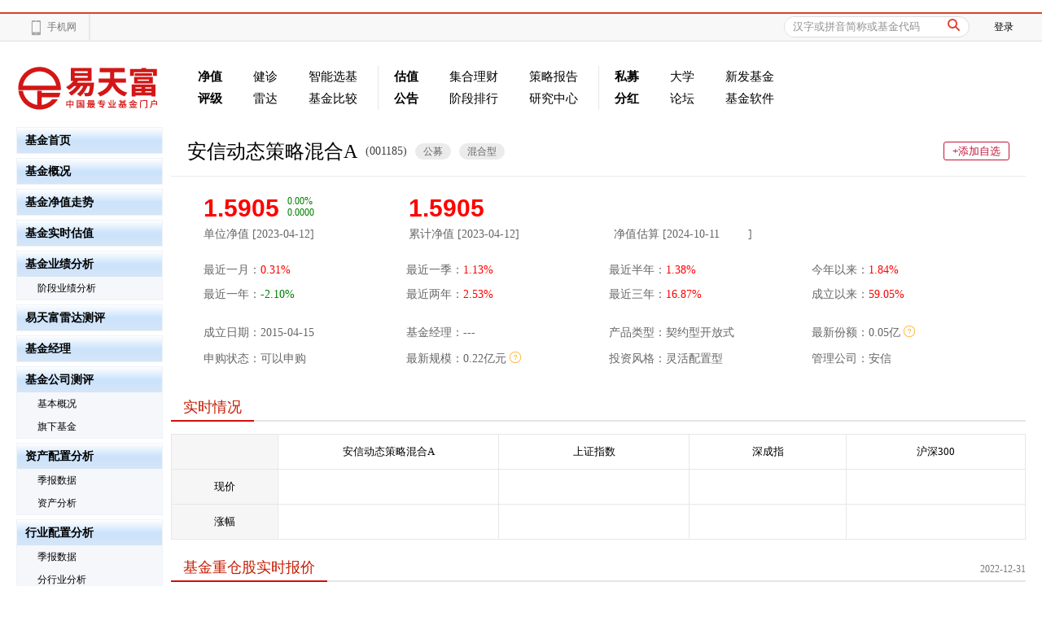

--- FILE ---
content_type: text/html
request_url: https://www.etf88.com/jj/001185/zcg_ss.shtml
body_size: 4334
content:
<!DOCTYPE HTML>
<html>

<head>
    <meta charset="UTF-8">
    <meta http-equiv="X-UA-Compatible" content="IE=Edge,chrome=1"/>
    <title>安信动态策略混合A 001185 今日重仓表现_易天富</title>
    <meta name="Keywords" content="001185,安信动态策略混合A,安信动态策略灵活配置混合型证券投资基金,基金重仓股"/>
    <meta name="Description" content="易天富基金网及时更新安信动态策略混合A(001185)的基金重仓股。选基金,找靠谱的！!"/>
    <link rel="stylesheet" href="/static/css/style.css">
    <link rel="stylesheet" href="/static/css/iconfont.css">
    <script>
  var _hmt = _hmt || [];
  (function () {
    var hm = document.createElement("script");
    hm.src = "https://hm.baidu.com/hm.js?504fce66ae4d4578243c003fda5312e2";
    var s = document.getElementsByTagName("script")[0];
    s.parentNode.insertBefore(hm, s);
  })();
</script>

</head>

<body>﻿<div class="etf-header clearfix">
	<div class="wh">
		<a href="https://m.etf88.com/"><div class="fl phone-web"><i class="iconfont icon-phone"></i>手机网</div></a>
		<!-- 登录 -->
		<div class="etf-login notlogin  fr">
			<span class="title">登录</span>
			<div class="etf-t-dialog">
				<div class="box">
					<a href="javascript:;" onclick="return false;" class="loginbox_close">×</a>
					<form class="loginform" id="loginForm" action>
						<div><input placeholder="请输入用户名" class="txt_account" autocomplete="off" id="txt_account">
						</div>
						<div><input type="password" placeholder="请输入密码" class="password" autocomplete="off"
								id="txt_pwd"></div>
						<p class="login_error_tips"></p>
						<div class="btn">
							<a class="tologin" type="submit" id="Login">登录</a>
							<div class="tpde">
								<a href="/getpasswd_new.html" class="fl">忘记密码？</a><a href="/register_new.html"
									class="fr">立即注册</a>
							</div>
						</div>
					</form>
				</div>
			</div>
		</div>
		<!-- 已登录 -->
		<div class="etf-login islogin  fr" style="display:none">
			<span>您好，</span>
			<div class="fr usermess">
				<a href="https://my.etf88.com/" class="title username"></a>
				<div class="etf-t-dialog">
					<div class="box">
						<span class="loginout">退出登录</span>
					</div>
				</div>
			</div>
		</div>
		<div class="etf-searchbox fr">
			<input type="text" onfocus="if(this.value=='汉字或拼音简称或基金代码'){this.value='';}"
				onblur="if(this.value==''){this.value='汉字或拼音简称或基金代码';}" value="汉字或拼音简称或基金代码" class="searchkey"
				autocomplete="off"><i class="search-submit iconfont icon-search"></i>
			<div class="se_re_ac_wrap">
				<table border="0" cellspacing="0">
					<thead>
						<tr>
							<td>代码</td>
							<td>名称</td>
							<td>简拼</td>
						</tr>
					</thead>
					<tbody>
					</tbody>
				</table>
			</div>
		</div>
	</div>
</div>
    ﻿<div class="wh neck clearfix">
	<div class="logo fl">
		<a href="https://www.etf88.com/" class="logoicon"></a>
	</div>
	<div class="etf-nav fl">
		<div class="list1 fl">
			<a target="_blank" href="/datacenter/" class="blod">净值</a>
			<a target="_blank" href="https://my.etf88.com/diagnosis">健诊</a>
			<a target="_blank" href="/xjpt/">智能选基</a>
			<a target="_blank" href="/datacenter/jj/jjdata_jjpj_index.html" class="blod">评级</a>
			<a target="_blank" href="/ldcp/">雷达</a>
			<a target="_blank" href="/xjpt/jjbj.php">基金比较</a>
		</div>
		<div class="list2 fl">
			<a target="_blank" href="/datacenter/jj/jjdata_gz_index.html" class="blod">估值</a>
			<a target="_blank" href="/datacenter/qsjhlc/">集合理财</a>
			<a target="_blank" href="#">策略报告</a>
			<a target="_blank" href="/gg/" class="blod">公告</a>
			<a target="_blank" href="/xjpt/jdph.html">阶段排行</a>
			<a target="_blank" href="/frc/">研究中心</a>
		</div>
		<div class="list3 fl">
			<a target="_blank" href="/datacenter/smjj/" class="blod">私募</a>
			<a target="_blank" href="/jjdx/">大学</a>
			<a target="_blank" href="/gg/nflist.html">新发基金</a>
			<a target="_blank" href="/gg/fhlist.html" class="blod">分红</a>
			<a target="_blank" href="#">论坛</a>
			<a target="_blank" href="/download/">基金软件</a>
		</div>
	</div>
</div><div class="viewbox jjyj_ls">
    <div class="main-content" id="fundxq" page-title-id="f_menu_zcg_ss">
        <div class="main-left"><div class="fund-nav" id="fund-d-menu"><!-- Html -->
        <dl>
            <dt><a href="/jj/001185/index.shtml" id="f_menu_index" class="on">基金首页</a></dt>
        </dl>
        <dl>
            <dt><a href="/jj/001185/gk.shtml" id="f_menu_jjgk">基金概况</a></dt>
        </dl>
        <dl>
            <dt><a href="/jj/001185/jjjz.shtml" id="f_menu_jjjz">基金净值走势</a></dt>
        </dl><dl>
                <dt><a href="/jj/001185/jjgz.shtml" id="f_menu_jjgz">基金实时估值</a></dt>
            </dl><dl>
                <dt><a href="/jj/001185/jjyj.shtml" id="">基金业绩分析</a></dt>
                <dd><a href="/jj/001185/jjyj.shtml" id="f_menu_jjyj">阶段业绩分析</a></dd>

            </dl><dl>
                    <dt><a href="/jj/001185/ldcp.shtml" id="f_menu_ldcp">易天富雷达测评</a></dt>
                </dl><dl>
            <dt><a href="/jj/001185/jjjl.shtml" id="f_menu_jjjl">基金经理</a></dt>
        </dl><dl>
                <dt><a href="/jj/001185/jjgs.shtml" id="">基金公司测评</a></dt>
                <dd><a href="/jj/001185/jjgs.shtml" id="f_menu_jjgs">基本概况</a></dd>
                <dd><a href="/jj/001185/jjgs_qxjj.shtml" id="f_menu_jjgs_qxjj">旗下基金</a></dd>
            </dl><dl>
                    <dt><a href="/jj/001185/zcpz.shtml" id="">资产配置分析</a></dt>
                    <dd><a href="/jj/001185/zcpz.shtml" id="f_menu_zcpz">季报数据</a></dd>
                    <dd><a href="/jj/001185/zcpz_fx.shtml" id="f_menu_zcpz_fx">资产分析</a></dd>
                </dl>
                <dl>
                    <dt><a href="/jj/001185/hypz.shtml" id="">行业配置分析</a></dt>
                    <dd><a href="/jj/001185/hypz.shtml" id="f_menu_hypz">季报数据</a></dd>
                    <dd><a href="/jj/001185/hypz_fx.shtml" id="f_menu_hypz_fx">分行业分析</a></dd>
                </dl>
                <dl>
                    <dt><a href="/jj/001185/zcg_ss.shtml" id="">重仓股分析</a></dt>
                    <dd><a href="/jj/001185/zcg_ss.shtml" id="f_menu_zcg_ss">今日重仓表现</a></dd>
                    <dd><a href="/jj/001185/zcg_mx.shtml" id="f_menu_zcg_mx">重仓股明细</a></dd>
                </dl><dl>
                <dt><a href="/jj/001185/jjfh.shtml" id="f_menu_jjfh">基金分红</a></dt>
            </dl><dl>
                <dt><a href="/jj/001185/jjfe.shtml" id="">基金份额</a></dt>
                <dd><a href="/jj/001185/jjfe.shtml" id="f_menu_jjfe">历史份额</a></dd>
                <dd><a href="/jj/001185/jjfe_zx.shtml" id="f_menu_jjfe_zx">最新份额</a></dd>
            </dl><dl>
                <dt><a href="/jj/001185/jjcf.shtml" id="f_menu_jjcf">基金拆分</a></dt>
            </dl><dl>
                <dt><a href="/jj/001185/jyfy.shtml" id="f_menu_jyfy">申购赎回费用</a></dt>
            </dl><dl>
                <dt><a href="/jj/001185/jjgg_all.html" id="f_menu_jjgg_1">基金公告</a></dt>

            </dl><dl>
        <dt><a href="">同公司旗下基金档案</a></dt>
        <dd><a href="/jj/750001/">安信灵活配置混合A</a></dd><dd><a href="/jj/750002/">安信目标收益债券A</a></dd><dd><a href="/jj/750003/">安信目标收益债券C</a></dd><dd><a href="/jj/750005/">安信平稳增长混合发起A</a></dd><dd><a href="/jj/750006/">安信现金管理货币A</a></dd><dd><a href="/jj/750007/">安信现金管理货币B</a></dd><dd><a href="/jj/167501/">安信宝利债券(LOF)D</a></dd><dd><a href="/jj/000310/">安信永利信用债券A</a></dd><dd><a href="/jj/000335/">安信永利信用C</a></dd><dd><a href="/jj/000433/">安信鑫发优选混合A</a></dd>
    </dl></div></div>
        <div class="main-right">
            <div class="main-top">
    <div class="ti-left">
        <h1 class="name">安信动态策略混合A</h1>
        <span class="code">(001185)</span><span class="tag_c">公募</span><span class="tag_c tips">混合型</span></div><div class="ti-right"><a class="GJ_ad_zx_btn">+添加自选</a></div></div>
<div class="hq-info-box">
    <!-- 开放式基金收益率模块 --><div class="hq-fund-data">
            <div class="hq-fund-data-item">
                <div class="fund-d-value">
                    <b class="jz red">1.5905</b>
                    <span class="spcent">
                    <span class="top green">0.00%</span><span class="bottom green">0.0000</span>
                </span>
                </div>
                <div class="fund-d-title">单位净值&nbsp;[2023-04-12]</div>
            </div>
            <div class="hq-fund-data-item">
                <div class="fund-d-value red"><b>1.5905</b></div>
                <div class="fund-d-title">累计净值&nbsp;[2023-04-12]</div>
            </div><div class="hq-fund-data-item">
                    <div class="fund-d-value red">
                        <b id="gsvalue">&nbsp;&nbsp;&nbsp;</b>
                        <span class="spcent">
                    <span class="top" id="gsTzf">&nbsp;&nbsp;&nbsp;</span><span class="bottom"></span>
                </span></div>
                    <div class="fund-d-title">净值估算&nbsp;[<span id="currTime">2024-10-11</span><span id="gstime">&nbsp;&nbsp;&nbsp;</span>]</div>
                </div></div>
        <div class="hq-f-bread-u">
            <ul>
                <li><span>最近一月：</span><span class="red">0.31%</span></li>
                <li><span>最近一季：</span><span class="red">1.13%</span></li>
                <li><span>最近半年：</span><span class="red">1.38%</span></li>
                <li><span>今年以来：</span><span class="red">1.84%</span></li>
            </ul>
            <ul>
                <li><span>最近一年：</span><span class="green">-2.10%</span></li>
                <li><span>最近两年：</span><span class="red">2.53%</span></li>
                <li><span>最近三年：</span><span class="red">16.87%</span></li>
                <li><span>成立以来：</span><span class="red">59.05%</span></li>
            </ul>
        </div><div class="line15"></div><div class="hq-f-bread-u">
            <ul>
                <li><span>成立日期：</span><span>2015-04-15</span></li>
                <li><span>基金经理：</span><span>---</span></li>
                <li><span>产品类型：</span><span>契约型开放式</span></li>
                <li><span>最新份额：</span><span>0.05亿</span><div class="qusmes"><i class="question iconfont icon-prompt"></i><div class="quesbox" style="display: none;"><p>季报日期：2023-03-31</p><span></span></div></div></li>
                <li><span>申购状态：</span><span>可以申购</span></li>
                <li><span>最新规模：</span><span>0.22亿元</span><div class="qusmes"><i class="question iconfont icon-prompt"></i><div class="quesbox" style="display: none;"><p>季报日期：2023-03-31</p><span></span></div></div></li>
                <li><span>投资风格：</span><span>灵活配置型</span></li>
                <li><span>管理公司：</span><span title="华夏基金">安信</span></li>
            </ul>
        </div></div>
            <div class="fund-d-center">
                <div class="fund-d-c-content">
                    <div class="public2-title">
                        <span class="on">实时情况</span>
                    </div>
                    <div class="hq-wrap">
                        <table border="0" class="rthead-table" style="margin-bottom: 15px;">
                            <tbody>
                            <tr>
                                <td></td>
                                <td id="gsfundname" width="250">安信动态策略混合A</td>
                                <td>上证指数</td>
                                <td>深成指</td>
                                <td>沪深300</td>
                            </tr>
                            <tr>
                                <td>现价</td>
                                <td id="ZFgsvalue1"></td>
                                <td id="ZFgsvalue2"></td>
                                <td id="ZFgsvalue3"></td>
                                <td id="ZFgsvalue4"></td>
                            </tr>
                            <tr>
                                <td>涨幅</td>
                                <td id="ZFgsvalue5"></td>
                                <td id="ZFgsvalue6"></td>
                                <td id="ZFgsvalue7"></td>
                                <td id="ZFgsvalue8"></td>
                            </tr>
                            </tbody>
                        </table>
                    </div>
                </div>
                <div class="fund-d-c-content">
                    <div class="public2-title">
                        <span class="on">基金重仓股实时报价</span>
                        <label class="pub2-more2" id="jj_ZCCG_time"></label>
                    </div>
                    <div class="hq-wrap">
                        <table border="0" class="table jj_ZCCG" id="" style="font-size: 12px;">
                            <thead>
                            <tr>
                                <th width="40">序号</th>
                                <th width="80">股票代码</th>
                                <th>股票名称</th>
                                <th width="100">日涨幅</th>
                                <th width="100">占净值比例</th>
                                <th width="130">持股数量(万股)</th>
                                <th width="125">持股市值(万元)</th>
                                <th width="120">占股票市值比例</th>
                                <th width="125">持仓变动</th>
                            </tr>
                            </thead>
                            <tbody></tbody>
                        </table>
                    </div>
                </div>
            </div>
        </div>
    </div>
</div><script>
    if ('serviceWorker' in navigator) {
        window.onload = function () {
            navigator.serviceWorker.register('/sw.js');
        };
    }
</script>
<div class="footer">
        <ul>
            <li>
                <a target="_blank" href="/aboutus/findcorp.html">诚寻合作</a><i>|</i><a target="_blank" href="/aboutus/laws.html">法律声明</a><i>|</i><a target="_blank" href="/download/">软件下载</a><i>|</i><a target="_blank" href="/aboutus/contact.html">联系我们</a><i>|</i><a target="_blank" href="/aboutus/index.html">About Us</a>
            </li>
            <li>杭州骏基信息技术有限公司 联系电话：020-85554986</li>
            <li> 浙ICP备07035332号 浙公网安备33010602003154</li>
            <li>
                <div class="groupchat">
                    <p>公众号</p>
                    <div class="img publicnum"></div>
                </div>
                <div class="groupchat">
                    <p>企业微信</p>
                    <div class="img qywx"></div>
                </div>
                <div class="groupchat">
                    <p>企业微信群</p>
                    <div class="img weixin_qunliao"></div>
                </div>
                <div class="groupchat">
                    <p>QQ群</p>
                    <div class="img qq"></div>
            </li>
        </ul>
    </div>

<script language="javascript" src="https://s1.pstatp.com/cdn/expire-1-M/jquery/3.4.0/jquery.js"></script>
<script language="javascript" src="/static/js/index.js"></script>
</body>

</html>

--- FILE ---
content_type: text/css
request_url: https://www.etf88.com/static/css/style.css
body_size: 12710
content:
@charset "utf-8";
* {
    margin: 0;
    padding: 0;
}

body {
    font-size: 12px;
    font-family: "microsoft yahei";
}

ol,
ul {
    list-style: none;
}

a {
    color: #010000;
    cursor: pointer;
    text-decoration: none
}

a:hover {
    color: #c01639;
}

i {
    font-style: normal;
}

img {
    border: 0;
}

a,
input,
textarea,
select,
button {
    outline: none;
}

.clearfix::after {
    content: "";
    display: block;
    clear: both;
}

.wh {
    width: 1240px;
    margin: 0 auto;
    clear: both;
}

.fr {
    float: right;
}

.fl {
    float: left;
}

.tl {
    text-align: left;
}

.tdbg {
    background: #f5f8fc;
}

.color9 {
    color: #999 !important;
}


/* 搜索联动样式 */

.se_re_ac_wrap {
    background: #fff;
    font-size: 14px;
    position: absolute;
    text-align: left;
    box-shadow: 0 1px 3px 0 rgba(0, 0, 0, 0.08);
    border: 1px solid #e2e2e2;
    padding: 2px 0;
    max-height: 350px;
    overflow: auto;
    width: 426px;
    display: none;
    line-height: 23px;
    z-index: 9999;
}

.se_re_ac_wrap.mg-l {
    margin: 0px 0 0 90px;
}

.se_re_ac_wrap table {
    width: 100%;
    box-sizing: border-box;
}

.se_re_ac_wrap table thead tr {
    background: rgb(241, 241, 243);
}

.se_re_ac_wrap table td {
    text-align: left;
    padding: 4px 5px;
    font-size: 12px;
    color: #505050;
}

.se_re_ac_wrap table tbody td {
    cursor: pointer;
    word-break: break-all;
    word-wrap: break-word;
    overflow: hidden;
}

.se_re_ac_wrap table thead td {
    color: #666;
}

.se_re_ac_wrap .code {
    width: 50px;
}

.se_re_ac_wrap .jjnm {
    width: 150px;
}

.se_re_ac_wrap .jjzw {
    width: 95px;
}


/* 表格样式 */

.table {
    font-size: 14px;
    width: 100%;
    border-collapse: collapse;
    margin: 10px 0 15px;
}

.bg {
    background: #fcfbfb;
}

.tabletitle {
    position: absolute;
    left: 305px;
    width: 14px;
    font-size: 14px;
    padding: 6px 4px;
    margin: 0px 10px 0 0;
    border: 1px solid #FFFFFF;
    ;
    border-radius: 15px;
    word-wrap: break-word;
    background: #f55151;
    color: #FFFFFF;
}

.table .tb_del {
    cursor: pointer;
    color: #2371ae;
    text-decoration: underline;
}

.table thead th,
.table thead td {
    background-color: rgb(227, 239, 248);
    vertical-align: middle;
    line-height: 42px;
    text-align: center;
    border: 1px solid #fff;
}

.table thead th {
    font-weight: normal;
    padding: 0 5px;
}

.table-moreh thead th,
.table-moreh thead td {
    line-height: 30px;
}

.table tbody td,
.table tbody th {
    padding: 10px;
    border-bottom: 1px solid #eff0f3;
    text-align: center;
    color: #555;
}

.table tbody td.green,
.green {
    color: Green;
}

.table tbody td.red,
.red {
    color: red;
}

.table tbody td>a:hover {
    color: #c01639;
    text-decoration: underline;
}

.table-5 {
    text-align: center;
    width: 100%;
    margin-top: 5px;
    margin-bottom: 15px;
    border-collapse: collapse;
    width: 100%;
    font-size: 13 px;
}

.table-5 thead tr {
    height: 38px;
}

.table-5 thead th {
    background: #EEF1F6;
    font-weight: normal;
    border: 1px solid rgb(215, 215, 216);
    padding: 0 8px;
}

.table-5 tbody td {
    border: 1px solid rgb(226, 230, 235);
    background-color: #FFFFFF;
    padding: 0 8px;
    height: 35px;
    color: #555;
}

.chart-title-5 {
    font-size: 14px;
    margin-top: 5px;
    color: rgb(94, 94, 94);
}

.table-5 .iconfont {
    font-size: 25px;
}

.table-5 .chart-5 {
    display: none;
}

.table tbody td.max-length {
    width: 600px;
    text-align: left;
}

.table tbody td img {
    vertical-align: middle;
}

.table tbody td.max-length>a {
    display: block;
    overflow: hidden;
    height: 20px;
    box-sizing: border-box;
}

.table tbody tr:nth-child(2n) {
    background-color: #f6f6f6;
}

.table tbody tr:hover {
    background: rgb(245, 248, 252);
}

.clickable {
    color: #006aa1;
    cursor: pointer;
}

.sorted-asc::after {
    content: "▲";
}

.sorted-desc::after {
    content: "▼";
}

.sorted {
    background-color: oldlace;
}


/* 分页 */

.pagebox {
    text-align: center;
    margin-bottom: 15px;
    position: relative;
}

.page {
    list-style: none;
    overflow: hidden;
    display: inline-block;
}

.page>a {
    float: left;
    padding: 8px 13px;
    cursor: pointer;
    text-decoration: none;
}

.page>a:first-child {
    margin-top: 5px;
}

.page .pageItem {
    border: solid thin #DDDDDD;
    margin: 5px;
}

.page .pageItemActive {
    border: solid thin #ddd;
    margin: 5px;
    color: #CCC;
    background: #EEE;
}

.page .pageItem:hover {
    border: solid thin #c01639;
}

.page .pageItemDisable {
    border: solid thin #DDDDDD;
    margin: 5px;
    color: #CCC;
    background: #EEE;
}

.pagebox .checkall {
    cursor: pointer;
    position: absolute;
    right: 0;
    top: 2px;
    width: 109px;
    height: 32px;
    padding: 0;
    margin: 2px 0 0 0;
    text-align: center;
    border: 1px solid #ddd;
    line-height: 32px;
    background-color: #fff;
    background-image: linear-gradient(#f4f4f4, #fff);
}


/* 页面头部 */

.etf-header {
    width: 100%;
    height: 33px;
    border-top: 1px solid #dfdfdf;
    border-top: 2px solid rgb(221, 63, 46);
    border-bottom: 1px solid #dfdfdf;
    background-color: #f8f8f8;
}

.phone-web {
    line-height: 33px;
    padding: 0 15px;
    cursor: pointer;
    border-right: 2px solid #e8e8e8;
    color: #777676;
}

.phone-web:hover {
    background: rgb(237, 238, 240)
}

.phone-web .icon-phone {
    font-size: 18px;
    vertical-align: middle;
    color: #a8a6a6;
    margin-right: 5px;
}

.phone-web:hover .icon-phone {
    color: #777676;
}

.neck {
    margin: 15px auto 20px;
}

.etf-searchbox {
    height: 24px;
    margin-top: 3px;
    margin-right: 15px;
    border: 1px solid #ddd;
    border-radius: 20px;
    overflow: hidden;
    background: #fff;
}

.etf-searchbox:hover {
    border: 1px solid #999;
}

.etf-searchbox .searchkey {
    height: 24px;
    border: none;
    width: 180px;
    padding-left: 10px;
    color: rgb(145, 145, 145);
}

.etf-searchbox .search-submit {
    height: 24px;
    border: none;
    color: rgb(221, 63, 46);
    padding: 0 10px;
    cursor: pointer;
}

.etf-login {
    line-height: 33px;
    position: relative;
}

.etf-login .title {
    cursor: pointer;
    display: block;
    padding: 0 15px;
}

.etf-login .usermess {
    position: relative;
}

.etf-login .username {
    color: #FF8400;
    padding: 0 16px;
    display: block;
    height: 33px;
    width: 48px;
    overflow: hidden;
    cursor: pointer;
}

.onmouse {
    background: rgb(237, 238, 240)
}

.etf-t-dialog {
    position: absolute;
    right: 0;
    background: #fff;
    border: 1px solid #EBBE7A;
    line-height: 26px;
    box-shadow: 3px 3px 3px rgba(0, 0, 0, .1);
    z-index: 99999;
    text-align: center;
    display: none;
}

.etf-t-dialog .box {
    display: block;
    padding: 0 15px;
}

.etf-t-dialog .box .loginbox_close {
    position: absolute;
    right: 10px;
    font-size: 17px;
}

.etf-t-dialog .loginout {
    cursor: pointer;
}

.loginform {
    padding: 26px 15px 26px 15px;
}

.login_error_tips {
    color: #DA0000;
    text-align: left;
    height: 26px;
}

.loginform input {
    border: 1px solid #d0d0d0;
    height: 26px;
    padding-left: 5px;
    color: #777;
    width: 176px !important;
}

.txt_account {
    margin-bottom: 15px;
}

.loginform .btn .tologin {
    display: block;
    height: 29px;
    line-height: 29px;
    background: #ff8500;
    color: #fff;
    text-align: center;
    width: 178px;
}

.loginform .btn .tpde {
    color: #a87a2c;
    margin-bottom: 15px;
}

.loginform .btn .tpde a {
    color: #a87a2c;
}


/* 忘记密码 */

.zh-web-header {
    width: 1000px;
    margin: 0 auto;
    position: relative;
    border-bottom: 2px solid #b50029;
}

.zh_web_header_cnt {
    padding: 15px 0 10px;
}

.zh_web_header_links {
    position: absolute;
    right: 10px;
    bottom: 10px;
}

.zh_web_header_links>a {
    background: url(/static/img/headIcon.png) no-repeat left center;
    padding-left: 25px;
}

.cont_box {
    text-align: left;
    width: 840px;
    margin: 50px auto;
    border: solid 1px #dbdbdb;
    background: rgb(249, 249, 249);
}

.cont-m-title {
    display: block;
    height: 40px;
    padding: 40px;
    font-size: 30px;
    line-height: 40px;
    text-align: center;
    border-bottom: 1px solid #eee;
    overflow: hidden;
}

.cont-center {
    width: 340px;
    margin: 50px auto;
}

.cont-center .cont-msg {
    padding-bottom: 10px;
    font-size: 14px;
}

.cont_item {
    position: relative;
}

.cont_item.hide {
    display: none;
}

.cont_item .cont-item-tip {
    height: 24px;
    line-height: 24px;
    font-size: 12px;
    color: #999;
}

.cont_item .cont-item-tip.tip {
    color: #ea3d3d;
}

.register .cont_item .cont-item-tip {
    padding-bottom: 15px;
}

.cont-ipt input {
    box-sizing: border-box;
    width: 100%;
    border-radius: 4px;
    height: 40px;
    line-height: 40px;
    border: 1px solid #ccc;
    padding-left: 10px;
}

input.errline {
    border: 1px solid #DA0000;
}

.cont-ipt>input:focus,
.cont-ipt>input.cont-input-erro:focus {
    border: 1px solid #3061c6;
}

.cont-ipt>input.cont-input-erro {
    border: 1px solid #ea3d3d;
}

.cont-ipt .code {
    width: 240px;
}

.cont-ipt .csbtn {
    position: absolute;
    right: 0;
    top: 0;
    height: 38px;
    padding: 0 10px;
    cursor: pointer;
}

.cont-btn>button {
    width: 100%;
    /* margin-top: 15px; */
    background: #FF8400;
    font-size: 17px;
    border: 0;
    height: 46px;
    cursor: pointer;
    color: #fff;
}

.boo-tool {
    overflow: hidden;
    padding: 0 15px;
}

.boo-tool a {
    color: #666;
    line-height: 26px;
    font-size: 14px;
}

#validatecode {
    position: relative;
    background-color: #e8e8e8;
    width: 100%;
    height: 38px;
    line-height: 38px;
    text-align: center;
    margin: 0 auto;
}

#validatecode .handler {
    position: absolute;
    top: 0px;
    left: 0px;
    width: 42px;
    height: 36px;
    border: 1px solid #ccc;
    cursor: move;
}

.handler_bg {
    background: #fff url("[data-uri]") no-repeat center;
}

.handler_ok_bg {
    background: #fff url("[data-uri]") no-repeat center;
}

#validatecode .drag_bg {
    background-color: #7ac23c;
    height: 38px;
    width: 0px;
}

#validatecode .drag_text {
    position: absolute;
    top: 0px;
    width: 100%;
    -moz-user-select: none;
    -webkit-user-select: none;
    user-select: none;
    -o-user-select: none;
    -ms-user-select: none;
}


/* 页面颈部导航 */

.blod {
    font-weight: bold;
}

.neck .logo {
    vertical-align: middle;
    margin-right: 18px;
}

.neck .logo .logoicon {
    float: left;
    width: 186px;
    height: 55px;
    background: url(/static/img/logo.gif) no-repeat center;
    background-size: 186px 55px;
}

.etf-nav {
    font-size: 14px;
    overflow: hidden;
    vertical-align: middle;
}

.etf-nav>div {
    width: 240px;
    border-right: 1px #e5e5e5 solid;
}

.list2 {
    width: 270px !important;
}

.etf-nav>div:last-child {
    border-right: none;
}

.etf-nav>div a {
    font-size: 15px;
    padding: 0 19px;
    line-height: 27px;
    float: left;
    display: block;
}


/* 页面尾部 */

.friendshiplinkbox .link-title {
    height: 40px;
    line-height: 40px;
    border-bottom: 1px solid #E0E0E0;
    margin-bottom: 10px;
}

.friendshiplinkbox {
    margin-bottom: 50px;
}

.friendshiplinkbox .link-title h2 {
    /* border-bottom: 3px solid #F14C36; */
    height: 39px;
    padding-right: 5px;
    font-size: 18px;
    font-weight: 400;
    margin: 0;
    float: left;
    color: #666;
}

.friendshiplinkbox .link-con {
    white-space: nowrap;
    font-size: 14px;
    line-height: 30px;
}

.friendshiplinkbox .link-con>a {
    color: #666;
    margin-right: 25px;
}

.friendshiplinkbox .link-con>a:hover {
    color: #c01639;
}

.footer {
    color: #888;
    margin: 0 auto 0;
    border-top: 2px solid #edf0f5;
    padding: 20px 0;
    background: #fafafa;
    clear: both;
}

.footer a {
    color: #888;
}

.footer ul {
    width: 996px;
    margin: 0 auto;
    text-align: center;
}

.footer ul li {
    line-height: 26px;
}

.footer i {
    padding: 0 15px;
}

.weixinbox {
    display: inline-block;
    margin-right: 5px;
}

.groupchat {
    display: inline-block;
}


/* .footer img {
    height: auto;
    width: 80px;
    margin-top: 5px;
} */

.footer .img {
    height: 80px;
    width: 80px;
    margin-top: 5px;
}

.footer .img.publicnum {
    background: url(/static/img/publicnum.jpg) 0 no-repeat;
}

.footer .img.qywx {
    background: url(/static/img/qywx.jpg) 0 no-repeat;
}

.footer .img.weixin_qunliao {
    background: url(/static/img/weixin_qunliao.jpg) 0 no-repeat;
}

.footer .img.qq {
    background: url(/static/img/qq.jpg) 0 no-repeat;
}

.label_sm_png img {
    width: 134px;
    height: 47px;
    display: inline-block;
}

.footer p {
    line-height: 15px;
}


/* 关于我们 */

.about-box {
    position: relative;
    background-color: #fff;
    padding: 60px 0 75px 0;
    box-shadow: 0 1px 5px rgba(0, 0, 0, 0.09);
    overflow: hidden;
}

.navleft {
    position: relative;
    width: 250px;
    font-size: 20px;
    line-height: 24px;
}

.navleft dl dt {
    margin-bottom: 35px;
    text-align: center;
}

.navleft dl dt.cur:after {
    position: absolute;
    right: 0;
    margin-top: 2px;
    content: '';
    border-right: 6px solid #c01639;
    height: 20px;
}

.navleft dl dt.cur a {
    color: #c01639;
}

.about-container {
    width: 830px;
    padding: 0 80px 0 79px;
    min-height: 350px;
    border-left: 1px solid #e8e8e8;
}

.about-container h3 {
    font-weight: 500;
    font-size: 28px;
    color: #333;
    line-height: 30px;
    margin-bottom: 20px;
}

.about-text {
    font-size: 16px;
    line-height: 35px;
}


/*  */

.viewbox {
    min-height: 600px;
    margin: 0 auto;
    width: 1240px;
    padding-bottom: 20px;
}


/* 横幅图片 */

.banner-ad img {
    width: 100%;
    height: auto;
}


/* 文章页 */

.art-container {
    width: 100%;
    overflow: hidden;
}

.post_crumb {
    margin: 30px 0 20px;
    font-size: 14px;
    color: rgb(94, 94, 94);
}

.article-header h1 {
    font-size: 38px;
    font-weight: 700;
    color: #4d4f53;
}

.article-header .source {
    color: #666;
    word-spacing: 5px;
    padding: 15px 0;
    margin-bottom: 20px;
    border-bottom: 1px solid #e5e5e5;
}

.article-header .source span:last-child {
    margin-left: 10px;
}

.art-container .a-row {
    overflow: hidden;
}

.contentL {
    width: 900px;
}

.article_content {
    font: 18px/32px Microsoft Yahei;
    padding: 10px 0px 20px;
    margin: 0 auto;
    color: #404040;
    letter-spacing: 1px;
}

.article_content p {
    text-indent: 2em;
    margin-bottom: 18px;
}

.article_content img {
    clear: both;
    margin: 0px auto;
    display: block;
    max-width: 100%;
    height: auto;
}

.sidebarR {
    width: 328px;
    float: right;
    position: relative;
}

.sidebarR.is_stuck {
    margin-top: 10px;
}

.about-article {
    margin-bottom: 15px;
    background-color: #F8F8F8;
    padding: 30px;
}

.about-article ul li {
    font-size: 16px;
    padding-left: 15px;
    line-height: 42px;
    overflow: hidden;
}

.about-article ul li:first-child {
    font-size: 19px;
}

.about-article ul li a {
    float: left;
    max-width: 80%;
    white-space: nowrap;
    overflow: hidden;
    text-overflow: ellipsis;
    color: #444;
}

.about-article ul li span {
    margin-left: 10px;
    font-size: 13px;
    color: #999;
}


/* 雷达 */

.table-radar thead th {
    border: 1px solid #fff;
}

.table .fundname {
    width: 140px;
}

.table td.fundname {
    line-height: 20px;
}

.table-radar .commentary {
    width: 320px;
}

.table-radar td.commentary {
    text-align: left;
    line-height: 20px;
    padding: 5px;
}


/* 阶段排行 */

.sxbox {
    min-height: 28px;
    line-height: 28px;
    /* margin-bottom: 15px; */
    font-size: 15px;
    color: rgb(77, 80, 85);
}

.block-iho17Ejg {
    margin-right: 5px;
    border-left: 5px solid #fa6975;
}

.sxbox .pagename {
    font-weight: bold;
}

.sxcontent {
    position: relative;
}

.sxcontent .sxitem {
    overflow: hidden;
}

.sxcontent .sxitem label {
    margin-left: 15px;
}

.sxcontent .sxitem input {
    width: 210px;
    border: 1px solid #dcdfe6;
    line-height: 28px;
    height: 28px;
    border-radius: 4px;
    color: #606266;
    padding-left: 5px;
    box-sizing: border-box;
    margin-right: 5px;
    outline: none;
}

.sxcontent .sxitem input.icon_arrow {
    cursor: pointer;
    background: url('/static/img/icon_select_arrow.png') no-repeat scroll 96% 4px #FFFFFF;
}

.sxcontent .usedtime {
    margin-bottom: 15px;
}

.sxcontent .tablist {
    border: 1px solid #e4e7ed;
    border-bottom: none;
    border-radius: 4px 4px 0 0;
    box-sizing: border-box;
}

.sxcontent .tablist .tab {
    border-left: 1px solid #e4e7ed;
    border-bottom: 1px solid #e4e7ed;
    display: inline-block;
    padding: 0 10px;
}

.sxcontent .tablist .tab:first-child {
    border-left: none;
}

.sxcontent .tablist .tab.is-active {
    border-bottom-color: #fff;
    color: rgb(175, 174, 174);
}

.sxcontent .update {
    color: rgb(206, 206, 206);
    font-size: 13px;
}

.sxbox .usedtime {
    margin-left: 94px;
}

.pgsbtn {
    line-height: 26px;
    background: #eee;
    border: 1px solid #dbdbdb;
    padding: 0 10px;
    border-radius: 2px;
    cursor: pointer;
    color: rgb(99, 98, 98);
}

.pgsbtn:hover {
    border: 1px solid #c7c7c7;
    color: #333;
}


/* 基金分红 */

.jjfh .sxitem input,
.jjcf .sxitem input {
    border-radius: 0;
    cursor: pointer;
}

.sxitem .jjcpy,
.jjcpyul {
    width: 190px !important;
}

.sxitem .jjtye,
.jjtyeul {
    width: 120px !important;
}

.sxitem .jjyear,
.jjyearul {
    margin-right: 0;
    width: 80px !important;
}

.sxcontent ul {
    border: 1px solid #BEBEBE;
    background-color: #FFFFFF;
    z-index: 4;
    height: 200px;
    overflow-y: scroll;
    display: inline-block;
    box-sizing: border-box;
    position: absolute;
    display: none
}

.sxcontent ul li {
    padding-left: 10px;
    line-height: 25px;
    font-size: 12px;
    line-height: 23px;
    cursor: pointer;
}

.sxcontent .jjcpyul {
    left: 106px;
}

.sxcontent .jjtyeul {
    left: 406px;
}

.networth .jjtyeul {
    left: 107px;
}

.sxcontent .jjyearul {
    left: 606px;
}


/* 基金排行 */

.jjph .sxbox {
    height: auto;
    font-size: 13px;
    line-height: 35px;
}

.jjph .sxitem {
    padding-left: 60px;
}

.jjph .sxitem label {
    color: #333;
}

.jjph .sxitem input[type="checkbox"] {
    vertical-align: middle;
    margin-top: -2px;
    margin-right: 3px;
    font-size: 12px;
    width: auto;
}

.jjph .sxitem a.is_active {
    color: #999;
}

.jjph .sxitem .pgsbtn {
    margin-left: 80px;
}

.jjph .table-rank thead th {
    border: 1px solid #fff;
}

.jjph .table thead th,
.table thead td {
    line-height: 30px;
}


/* 基金比较 */

.rthead-table {
    font-size: 13px;
    width: 100%;
    border-collapse: collapse;
}

.rthead-table tbody td,
.rthead-table tbody th {
    padding: 0 10px;
    height: 42px;
    text-align: center;
    border: 1px solid #e7e7e7;
}

.rthead-table tbody tr td:first-child {
    width: 110px;
    background-color: #f6f6f6;
}


/* 基金净值 */

.public-tab {
    background: #f2f2f2;
    margin-bottom: 10px;
    margin-top: 5px;
    overflow: hidden;
    padding: 5px 0 0 5px;
}

.public-tab ul li {
    float: left;
    line-height: 35px;
    text-align: center;
    cursor: pointer;
    padding: 0 10px;
    margin: 0 5px;
    border: 1px solid transparent;
    border-bottom: #fff;
    color: #777;
    font-size: 14px;
}

.public-tab ul li a {
    display: inline-block;
}

.public-tab ul li.cur {
    color: #206f96;
    font-weight: 700;
    background-color: #fff;
    background-image: linear-gradient(#f4f4f4, #fff);
    box-shadow: 0 -2px 2px rgb(216, 214, 214);
}

.public-tab ul li.cur a {
    color: #206f96;
}

.public-tab ul li:hover {
    background: rgb(247, 247, 247);
    border: 1px solid rgb(233, 233, 233);
    border-bottom: none;
}

.typelistitle {
    font-weight: 700;
    color: #555;
    margin-left: 5px;
}

.typelist-more-tab,
.typelist-tab {
    overflow: hidden;
    margin-top: 4px;
    margin-bottom: 10px;
}

.typelist-more-tab>span,
.typelist-tab>span {
    color: rgb(211, 211, 211);
    line-height: 20px;
}

.typelist-more-tab li,
.typelist-tab li {
    float: left;
    font-weight: 400;
    padding: 0 4px;
    margin: 0 5px;
    font-size: 13px;
    line-height: 20px;
    cursor: pointer;
    padding: 0 5px;
}

.typelist-tab li:hover {
    color: #c01639;
}

.typelist-more-tab li.cur_select,
.typelist-tab li.cur_select {
    background: #2b94d6;
    border-radius: 2px;
    color: #fff;
}

.typelist-more-tab li.cur_select a,
.typelist-tab li.cur_select a {
    color: #fff;
}


/* 基金详情页 */

.main-top {
    height: 60px;
    background-color: #fff;
    border-bottom: 1px solid #e7ebef;
    padding: 0 20px;
    line-height: 60px;
    overflow: hidden;
}

.main-top h1.name {
    float: left;
    font-size: 24px;
    margin: 0;
    padding: 0;
    font-weight: normal;
}

.main-top span {
    margin-left: 10px;
}

.main-top span.code {
    float: left;
    font-size: 14px;
    color: #414141;
}

.main-top span.tag_c {
    float: left;
    font-size: 14px;
    padding: 0 10px;
    height: 20px;
    border-radius: 10px;
    margin-top: 20px;
    /* margin-right: 10px; */
    background-color: #ecebec;
    line-height: 20px;
    text-align: center;
    font-size: 12px;
    color: #666;
}

.main-top .ti-right {
    float: right;
}

.main-content {
    margin: 10px 0;
    overflow: hidden;
}

.main-left {
    width: 180px;
    float: left;
    min-height: 1000px;
    margin-right: 10px;
}

.main-left .fund-nav dl {
    margin-bottom: 5px;
    border: #eef3f8 1px solid;
}

.main-left .fund-nav dt {
    margin: 0;
    height: 31px;
    line-height: 31px;
    overflow: hidden;
    color: #fff;
    font-size: 14px;
    font-weight: 700;
    cursor: pointer;
    padding-left: 10px;
    box-sizing: border-box;
    background-image: linear-gradient(#fff, #cbe3fc, #d6e6f7);
}

.main-left .fund-nav dt a.on,
.main-left .fund-nav dd a.on {
    color: #ff0000;
}

.main-left .fund-nav a {
    display: inline-block;
    width: 100%;
}

.main-left .fund-nav dd {
    clear: both;
    margin: 0 0;
    height: 28px;
    line-height: 28px;
    overflow: hidden;
    padding-left: 25px;
    background: #f6f7fb;
}

.main-right {
    width: 1050px;
    box-sizing: border-box;
    float: left;
}

.hq-img-box {
    padding-bottom: 30px;
    margin-bottom: 30px;
    border-bottom: 3px solid #c80000;
}

.hq-types ul {
    display: flex;
    gap: 8px;
    margin: 26px 0 10px 0;
    padding: 0;
    list-style: none;
    overflow: visible; /* 允许阴影显示 */
}

.hq-types ul li {
    flex: 0 0 auto;
    min-width: 100px;
    height: 36px;
    font-size: 14px;
    line-height: 36px;
    text-align: center;
    color: #5072b8;
    background: linear-gradient(135deg, #e8ecf5 0%, #dce3f1 100%);
    border-radius: 8px;
    box-shadow: 0 2px 4px rgba(80, 114, 184, 0.1);
    cursor: pointer;
    transition: all 0.3s cubic-bezier(0.4, 0, 0.2, 1);
    position: relative;
    overflow: hidden;
    user-select: none;
}

.hq-types ul li:hover {
    background: linear-gradient(135deg, #d0d9e8 0%, #c4d0e4 100%);
    box-shadow: 0 4px 8px rgba(80, 114, 184, 0.15);
    transform: translateY(-1px);
}

.hq-types ul li.cur {
    background: linear-gradient(135deg, #7ba3e0 0%, #6b93d0 100%);
    color: #fff;
    box-shadow: 0 4px 12px rgba(80, 114, 184, 0.25);
    transform: translateY(-1px);
    font-weight: 500;
}

.hq-types ul li.cur:hover {
    background: linear-gradient(135deg, #6b93d0 0%, #5b83c0 100%);
    box-shadow: 0 6px 16px rgba(80, 114, 184, 0.35);
}


/* 个基左右两栏 */


/* .hq-info-box {
    margin-top: 15px;
    box-sizing: border-box;
    padding-left: 40px;
    margin-bottom: 30px;
    width: 64%;
    display: inline-block;
} */

.hq-info-box {
    margin-top: 15px;
    box-sizing: border-box;
    padding-left: 40px;
    margin-bottom: 30px;
}

.hq-fund-data {
    overflow: hidden;
}

.hq-img-box .Chart-message {
    padding-left: 15px;
    margin-bottom: 10px;
}

.hq-img-box .fund-tab-content-item .Chart-message span {
    display: inline-block;
    margin-right: 15px;
}

.hq-img-box .fund-tab-content-item .Chart-message span:nth-child(2) {
    min-width: 60px;
    text-align: center;
}

.hq-img-box .fund-tab-content-item .Chart-message span:nth-child(3) {
    min-width: 60px;
}

.hq-img-box .fund-tab-content-item .Chart-message span:nth-child(4) {
    min-width: 60px;
}


/* 个基左右两栏 */


/* .hq-fund-data-item {
    float: left;
    width: 200px;
    text-align: left;
    box-sizing: border-box;
    margin-bottom: 20px;
} */

.hq-fund-data-item {
    float: left;
    width: 252px;
    text-align: left;
    box-sizing: border-box;
    margin-bottom: 20px;
}

.fund-d-value {
    font-size: 30px;
    overflow: hidden;
}

.fund-d-value b {
    font-size: 30px;
    font-family: Arial;
    line-height: 47px;
    float: left;
}

.fund-d-value .spcent {
    float: left;
    margin-left: 10px;
    margin-top: 8px;
}

.fund-d-value .spcent span {
    line-height: 14px;
    font-size: 12px;
    display: block;
}

.fund-d-title {
    color: #666;
    font-size: 14px
}

.fund-d-title span#gstime {
    min-width: 30px;
    margin-left: 5px;
    display: inline-block;
}

.line15 {
    margin: 15px 0;
}


/* 个基左右两栏 */


/* .hq-f-bread-u ul li {
    display: inline-block;
    width: 200px;
    color: #666;
    font-size: 14px;
    line-height: 30px;
    height: 30px;
    overflow: hidden;
    text-overflow: ellipsis;
    white-space: nowrap;
} */

.hq-f-bread-u ul li {
    display: inline-block;
    width: 246px;
    color: #666;
    font-size: 14px;
    line-height: 30px;
    height: 30px;
}

.hq-f-bread-u ul li.company {
    vertical-align: bottom;
    overflow: hidden;
    text-overflow: ellipsis;
    white-space: nowrap;
}

.spider_box {
    display: inline-block;
    vertical-align: top;
    width: 34%;
    padding-top: 10px;
}

.spider_box .hd_title {
    text-align: center;
    font-weight: normal;
    margin-bottom: 5px;
    color: #333;
    font-size: 20px;
}

.spider_box .l_desc {
    margin-bottom: 12px;
    font-size: 14px;
}

.spider_box .l_desc .t {
    /* display: inline-block; */
    color: rgb(100, 100, 100);
}

.spider_box .l_desc .m {
    /* display: inline-block;
    width: 76%;
    vertical-align: text-top; */
}

.spider_box .icon-zuanshi {
    color: #83a4ff;
}

.fund-d-center {
    overflow: hidden;
}

.fund-d-c-content {
    overflow: hidden;
}

.fund-d-c-content .hq-wrap {
    margin-bottom: 20px;
}

.signal {
    font-size: 0;
    display: inline-block;
    margin: 0 5px;
    vertical-align: -8px;
}

.signal span {
    display: inline-block;
    width: 20px;
    height: 25px;
    border: 1px solid #ddd;
    border-left: none;
}

.signal span:first-child {
    border-left: 1px solid #ddd;
}

.signal span.step1 {
    border-color: #d3e3f2;
    background-color: #d3e3f2;
}

.signal span.step2 {
    border-color: #a6c7e6;
    background-color: #a6c7e6;
}

.signal span.step3 {
    border-color: #7aabda;
    background-color: #7aabda;
}

.signal span.step4 {
    border-color: #4e8fcd;
    background-color: #4e8fcd;
}


/*  */

.index-page-top {
    margin-bottom: 25px;
    overflow: hidden;
    max-height: 269px;
}

.index-p-t-l {
    width: 388px;
    height: 269px;
    float: left;
    box-sizing: border-box;
    margin-right: 60px;
}

.index-p-t-c {
    float: left;
    width: 487px;
    height: 100%;
    box-sizing: border-box;
    overflow: hidden;
}

.index-p-t-r {
    float: right;
    width: 246px;
    height: 269px !important;
    overflow: hidden;
    box-sizing: border-box;
    height: 100%;
    background: #f5f5f5;
    padding: 10px 15px 0;
}

.index-r-content-box {}

.index-r-content-box-title {
    font-size: 18px;
    height: 36px;
    line-height: 36px;
    color: #c70016;
    background: url(/static/img/sp.png) no-repeat;
    background-position: 0px 33px;
}

.index-r-content-box .freeicon {
    float: right;
    height: 34px;
    width: 28px;
    background: url(/static/img/free.png) no-repeat;
}

.index-r-content-box-txt li {
    margin: 5px 0;
    height: 47px;
    line-height: 47px;
    overflow: hidden;
    border-bottom: 2px solid #fff;
    padding-left: 39px;
    font-size: 15px;
}

.index-r-content-box-txt li:last-child {
    border-bottom: none;
}

.index-r-content-box-txt li .ricon {
    float: left;
    width: 33px;
    height: 47px;
    margin-right: 26px;
}

.index-r-content-box-txt li .ricon.block-1png {
    background: url(/static/img/block_1.png) no-repeat center;
}

.index-r-content-box-txt li .ricon.block-2png {
    background: url(/static/img/block_2.png) no-repeat center;
}

.index-r-content-box-txt li .ricon.block-3png {
    background: url(/static/img/block_3.png) no-repeat center;
}

.index-r-content-box-txt li .ricon.block-4png {
    background: url(/static/img/block_4.png) no-repeat center;
}

.index-r-content-box—txt li .title {
    color: #6b6b6b;
}

.index-page-middle {
    overflow: hidden;
}

.index-p-t-l .swiper-pagination {
    right: 6px;
    bottom: 5px !important;
}

.index-p-t-l .swiper-pagination-bullet {
    margin: 0 !important;
    width: 26px;
    height: 22px;
    background: url(/static/img/gcround_17.gif) no-repeat center;
    background-size: 13px;
}

.index-p-t-l .swiper-pagination-bullet-active {
    width: 26px;
    height: 23px;
    background: url(/static/img/gcround_23.png) no-repeat center;
    background-size: 14px;
}

.index-p-t-l .swiper-slide img {
    width: 388px;
    height: 269px;
    border-radius: 8px;
}

.index-p-t-c .item-hot-art {
    text-align: center;
}

.index-p-t-c .item-hot-art p {
    font-size: 29px;
    height: 32px;
    line-height: 32px;
    margin-bottom: 11px;
    overflow: hidden;
    text-align: center;
    padding: 0 15px;
}

.index-p-t-c .item-hot-art p a {
    color: #d31616
}

.index-p-t-c .item-hot-art ul {
    margin-top: 3px;
    padding: 2px 8px 0px 8px;
    font-size: 15px;
    line-height: 31px;
    text-align: left;
}

.index-p-t-c .item-hot-art ul::before {
    content: '';
    color: #dbe4e9;
    width: 100%;
    height: 1px;
    border-top: thin solid #dbe4e9;
    transform: scaleY(0.8);
    float: left;
}

.index-p-t-c .item-hot-art ul li {
    height: 33px;
    line-height: 33px;
    font-size: 14px;
    padding-left: 15px;
    background: url(/static/img/yuan_18.png) no-repeat 0px center;
    overflow: hidden;
}

.public2-box {
    margin-bottom: 30px;
}

.public2-box .cur_select {
    background: #ca5454 !important;
}

.public2-title {
    border-bottom: 2px solid #e5e5e5;
    font-size: 16px;
    line-height: 32px;
    height: 30px;
    margin-bottom: 15px;
}

.public2-title span {
    margin-top: -2px;
    color: #444;
    float: left;
    padding: 0 15px;
    text-align: center;
    cursor: pointer;
}

.public2-title span.on {
    font-size: 18px;
    font-weight: 500;
    color: #c61b00;
    border-bottom: 2px solid #cf0f0f;
}

.public2-title span:hover {
    color: #931924;
}

.pub2-more2 {
    color: #777;
    font-size: 12px;
    float: right;
}

.pubtable {
    font-size: 14px;
    text-align: center;
    border-collapse: collapse;
    color: #333;
    width: 100%;
}

.pubtable td {
    padding: 0 6px;
}

.pubtable thead td {
    background: #f5f5f5;
    border: 1px solid #fff;
    line-height: 36px;
}

.pubtable.thead2 thead td {
    line-height: 28px;
}

.pubtable tr {
    border-bottom: 1px solid #e7e7e7;
}

.pubtable tbody tr td {
    padding: 10px 0;
}

table {
    border-collapse: collapse;
}


/*  */

.fund_overview_table {
    width: 100%;
}

.fund_overview_table,
.fund_overview_table th,
.fund_overview_table td {
    border: 1px solid #d3d3d3;
    text-align: left;
    font-size: 14px;
}

.fund_overview_table td,
.fund_overview_table th {
    padding: 5px 15px;
    /* border-bottom: 1px dashed #dae3e8; */
    line-height: 35px;
}

.fund_overview_table th {
    font-weight: normal;
    background-color: #f6f6f6;
}

.m-man {
    overflow: hidden;
    padding: 0 20px;
    margin-bottom: 18px;
}

.m-man .photo {
    float: left;
    margin-right: 20px;
}

.m-man .photo img {
    width: 90px;
    height: 120px;
    border-radius: 4px;
}

.m-man .manintro {
    float: left;
    width: 86%;
}

.m-man .manintro .m-basic {
    margin-bottom: 8px;
}

.m-man .manintro .m-basic span {
    line-height: 20px;
}

.m-man .manintro .m-basic span.name {
    font-size: 18px;
    color: #333;
    margin-right: 49px;
}

.m-man .manintro .m-basic span.time {
    color: #666;
}

.m-man .manintro .m-integral {
    color: #666;
    line-height: 21px;
    text-align: justify;
    font-size: 14px;
}

span.fold,
span.unfold {
    color: #5072b8;
    cursor: pointer;
    display: none;
}

.infonews li {
    display: block;
    overflow: hidden;
    height: 30px;
    line-height: 30px;
    font-size: 14px;
    padding-left: 15px;
    background: url(/static/img/yuan_18.png) no-repeat 0px center;
}

.infonews li:nth-child(5n) {
    border-bottom: 1px solid #e5e5e5;
    margin-bottom: 15px;
    padding-bottom: 15px;
    background-position: 0 13px;
}

.infonews li .title {
    display: inline-block;
    max-width: 810px;
    overflow: hidden;
    text-overflow: ellipsis;
    white-space: nowrap;
}

.infonews li .title:hover {
    text-decoration: underline;
}

.infonews .illustrate {
    color: #727171;
}

.infonews .illustrate .source {
    width: 230px;
    display: inline-block;
    text-align: right;
    overflow: hidden;
    text-overflow: ellipsis;
    white-space: nowrap;
}

.infonews .illustrate .date {
    width: 150px;
    font-size: 12px;
    display: inline-block;
    text-align: right;
    overflow: hidden;
}

.bgbbb td {
    background: #dddddd38 !important;
}

.areabox {
    border: 1px solid rgb(226, 230, 235);
    padding: 15px 5px;
    margin-bottom: 30px;
}

.gzmess {
    line-height: 25px;
    font-size: 13px;
    color: #727171;
    ;
}

.selef_zxbk {
    height: 28px;
    line-height: 28px;
    border: 1px solid #dcdfe6;
    color: #606266;
}

.button-nav {
    overflow: hidden;
    clear: both;
    width: 100%;
    overflow: hidden;
    margin: 30px 0;
}

.button-nav .button-nav-item {
    float: left;
    width: 25%;
    overflow: hidden;
    padding-right: 30px;
    box-sizing: border-box;
}

.button-nav .button-nav-item:last-child {
    padding-right: 0px;
}

.button-nav .title {
    color: rgb(124, 124, 124);
    text-align: center;
    font-size: 24px;
    height: 36px;
    line-height: 36px;
    letter-spacing: 2px;
}

.button-nav .title span {
    padding: 0 10px;
}

.button-nav .title::after,
.button-nav .title::before {
    content: '';
    height: 2px;
    background: rgb(236, 235, 235);
    display: inline-block;
    vertical-align: middle;
    width: 56px;
}

.button-nav .b-nav-menu {
    padding: 5px 10px;
    overflow: hidden;
}

.button-nav .b-nav-menu a {
    float: left;
    font-size: 15px;
    color: rgb(133, 132, 132);
    padding: 0 10px;
    margin-bottom: 3px;
}

.button-nav .b-nav-menu a:hover {
    color: #f55151;
}

.rowtable tbody tr:nth-child(2n) {
    background: #fcfbfb;
}


/* downpage */

.downtop {
    position: relative;
    height: 460px;
    width: 100%;
    background: url(/static/img/downbg.jpg) no-repeat 0;
}

.downtis {
    position: absolute;
    top: 30px;
    width: 100%;
}

.downtis span {
    position: absolute;
    color: #ff1400;
    font-size: 16px;
    font-weight: bold;
    letter-spacing: 2px;
}

.downtis span:first-child {
    left: 252px;
}

.downtis span:last-child {
    right: 246px;
}

.downtc {
    width: 802px;
    margin: 0 auto;
    padding-top: 70px;
}

.hide {
    display: none;
}

.downtc .title {
    height: 106px;
    background: url(/static/img/downt.png) no-repeat;
    background-size: 801px 106px;
}

.downtcl,
.downtcr {
    width: 50%;
    margin-top: 30px;
    box-sizing: border-box;
}

.downtcl ul li {
    float: left;
    margin-bottom: 56px;
}

.downtcl ul li:nth-child(2n) {
    margin-left: 54px;
}

.downtcl ul a {
    display: inline-block;
    height: 42px;
    line-height: 42px;
    padding-left: 68px;
    font-size: 18px;
    color: #fff;
    font-weight: 500;
    letter-spacing: 2px;
}

.downtcl ul a.bgicon1 {
    background: url(/static/img/dtbg1.png) no-repeat 12px center;
}

.downtcl ul a.bgicon2 {
    background: url(/static/img/dtbg2.png) no-repeat 12px center;
}

.downtcl ul a.bgicon3 {
    background: url(/static/img/dtbg3.png) no-repeat 12px center;
}

.downtcl ul a.bgicon4 {
    background: url(/static/img/dtbg4.png) no-repeat 12px center;
}

.downtcr {
    padding-left: 66px;
}

.downrjdes {
    color: #FFFFFF;
    font-size: 14.08px;
    font-weight: 500;
    line-height: 26px;
}

.downbutton {
    display: block;
    margin-top: 40px;
    width: 188px;
    height: 47px;
    background: url(/static/img/downbt.png) no-repeat 0 center;
}

.downbutton:active {
    background: url(/static/img/hdownbt.png) no-repeat 0 center;
    background-size: 188px 47px;
}

.downmiddle {
    width: 100%;
    height: 370px;
    /* background: rgb(253, 219, 225); */
}

.downmiddle p.title {
    width: 100%;
    height: 122px;
    position: relative;
    background: url(/static/img/downt2.png) no-repeat center 74px;
    margin-bottom: 85px;
}

.downmiddle p.title::after,
.downmiddle p.title::before {
    content: '';
    height: 4px;
    width: 210px;
    background: #ff4f3f;
    position: absolute;
    top: 86px;
}

.downmiddle p.title::before {
    left: 57px;
}

.downmiddle p.title::after {
    right: 57px;
}

.downmiddle h4,
.downmiddle p.subtitle {
    text-align: center;
    position: relative;
}

.downmiddle h4 {
    font-size: 24px;
    color: #3f3f3f;
    font-weight: 500;
    margin-bottom: 20px;
}

.downmiddle p.subtitle {
    font-size: 12px;
    color: #959595;
    font-weight: 500;
    line-height: 22px;
    text-align: center;
}

.downfoot {
    overflow: hidden;
}

.downfoot .dfldiv {
    width: 621px;
    box-sizing: border-box;
    height: 1805px;
    border-right: 1px solid #e2e2e2;
    position: relative;
}

.lineaddyuan {}

.lineaddyuan .yuan {
    background: url(/static/img/pinkyuan.png) no-repeat;
    width: 22px;
    height: 22px;
    float: right;
    position: absolute;
    right: -11px;
}

.lineaddyuan .yuan:first-child {
    top: 136px;
}

.lineaddyuan .yuan:nth-child(2) {
    top: 471px;
}

.lineaddyuan .yuan:nth-child(3) {
    top: 862px;
}

.lineaddyuan .yuan:nth-child(4) {
    top: 1186px;
}

.lineaddyuan .yuan:nth-child(5) {
    bottom: 306px;
}

.downfoot .dfrdiv {
    width: 618px;
    box-sizing: border-box;
}

.pdl12 {
    padding-left: 12px;
}

.pdl57 {
    padding-left: 57px;
}

.downfoot .item .img1 {
    margin: 48px 141px 28px 104px;
}

.downfoot .item .img2 {
    margin: 276px 100px 35px 93px;
}

.downfoot .item .img3 {
    margin: 276px 134px 59px 113px;
}

.downfoot .item .img5 {
    margin: 296px 72px 31px 109px;
}

.downfoot .item .img6 {
    margin: 276px 111px 31px 128px;
}

.downfoot .item .item-t {
    overflow: hidden;
}

.downfoot .item .item-t .icon {
    width: 70px;
    height: 70px;
    background: url(/static/img/dic1.png) no-repeat center;
}

.downfoot .item .item-t .icon.iconmg2 {
    background: url(/static/img/dic2.png) no-repeat center;
}

.downfoot .item .item-t .icon.iconmg3 {
    background: url(/static/img/dic3.png) no-repeat center;
}

.downfoot .item .item-t .icon.iconmg4 {
    background: url(/static/img/dic4.png) no-repeat center;
}

.downfoot .item .item-t .icon.iconmg5 {
    background: url(/static/img/dic5.png) no-repeat center;
}

.downfoot .item-t-r {
    margin-left: 41px;
}

.downfoot .item-t-r h4 {
    font-size: 16px;
    color: #494949;
    margin-bottom: 6px;
}

.downfoot .item-t-r p {
    line-height: 20px;
    color: #959595;
}

.frc_banner {
    margin-bottom: 20px;
}

.frc_pagemeta {
    margin: 14px 0 15px 0;
    font-size: 18px;
    color: #d83030;
    height: 32px;
    line-height: 32px;
    border-bottom: 1px solid #eee;
}

.frc_pagemeta .block-icon-house {
    float: left;
    width: 18px;
    height: 32px;
    margin-right: 14px;
    background: url(/static/img/house.png) center no-repeat;
}

.frc_yjdesc {
    font-family: SimSun;
    font-size: 14px;
    color: #000000;
    line-height: 28px;
    text-indent: 2em;
}

.GJ_ad_zx_btn,
.ad_zx_btn {
    color: #c01639;
    font-size: 13px;
    border: 1px solid #c01639;
    padding: 3px 10px;
    text-decoration: none !important;
    border-radius: 3px;
}

.GJ_ad_zx_btn.on {
    color: #999;
    border: 1px solid rgb(197, 197, 197);
}

.more_tabs_box {
    display: block;
    clear: both;
}

.typelist-more-tab {
    width: 88%;
    height: 22px;
    overflow: hidden;
}

.typelist-more-tab.active {
    height: auto;
}

.typelist-more-tab li {
    border: 1px solid rgb(202, 201, 201)
}

.typelist-more-tab li.bdred {
    border: 1px solid #ff9e9e;
}

.typelist-more-tab li.bdgreen {
    border: 1px solid #8ab98a;
}

.typelist-more-tab li {
    border-radius: 3px;
    margin-bottom: 10px;
}

.typelist-more-tab .cur_select {
    border: 1px solid white;
}

.pt-more {
    float: right;
    width: 58px;
    height: 20px;
    line-height: 20px;
    box-sizing: border-box;
    margin-top: 3px;
    font-size: 13px;
}

.pt-more a {
    text-align: center;
    display: block;
    color: #e6382f;
    border: 1px solid #e6382f;
    border-radius: 2px;
}

.pt-more.active .more {
    display: none;
}

.pt-more .less {
    display: none;
}

.pt-more.active .less {
    display: block;
}

.ccmore {
    display: block;
    cursor: pointer;
    text-align: right;
    margin-bottom: 25px;
}

.pub2-more2 select {
    border: 1px solid #dcdfe6;
    color: #606266;
}

i.question {
    color: #ffa406;
    display: inline-block;
    margin-left: 3px;
}

.qusmes {
    position: relative;
    display: inline;
}

.quesbox {
    position: absolute;
    bottom: 20px;
    left: -30px;
}

.quesbox p {
    font-size: 12px;
    text-align: left;
    color: #323232;
    line-height: 18px;
    background: #fff;
    padding: 10px;
    width: 140px;
    border-radius: 4px;
    box-shadow: 0 2px 8px #c3c3c3;
}

.hasqus .quesbox p {
    width: 60px;
}

.quesbox span {
    width: 0;
    height: 0;
    border: 6px solid transparent;
    border-top-color: #fff;
    display: block;
    margin-left: 35px;
}

.darkmask {
    height: 100%;
    width: 100%;
    background: rgba(0, 0, 0, 0.9);
    zoom: 1;
    position: fixed;
    top: 0px;
    left: 0px;
    right: 0px;
    z-index: 1000;
}

.dkm_warp {
    width: 900px;
    height: 450px;
    border-radius: 10px;
    overflow: hidden;
    background-color: #fff;
    box-shadow: 0 10px 30px 0 rgba(0, 0, 0, .2);
    position: fixed;
    right: 0;
    left: 0;
    top: 0;
    bottom: 0;
    margin: auto;
}

.dkm_header {
    height: 100px;
    border-bottom: 1px solid #eee;
    padding: 0 15px;
    box-sizing: border-box;
}

.dkm_header .logo_22 {
    float: left;
    padding-top: 45px;
    width: 186px;
    height: 55px;
    background: url(/static/img/logo.gif) no-repeat center;
    background-size: 186px 55px;
}

.dkm_header .tit7 {
    font-size: 20px;
    color: #666;
    margin-left: 25px;
    position: relative;
    top: 45px;
    float: left;
}

.dkm_content {
    padding: 20px;
    font-size: 13px;
}

.dkm_content .wxts {
    color: #eca12b;
    margin-bottom: 10px;
}

.dkm_content p {
    line-height: 28px;
    color: #626262;
}

.dkm_content .pcheckok {
    color: #bdbdbd;
    margin: 25px 0;
    /* text-align: center; */
}

.dkm_content button {
    height: 40px;
    width: 150px;
    border: none;
    margin-right: 20px;
    color: #fff;
    border-radius: 5px;
}

.dkm_content button.b1 {
    background: #ff8500;
}

.dkm_content button.b3 {
    background-color: rgb(204, 204, 204);
}

.dkm_content button.b2 {
    background: #949599;
}

.pcheckok input {
    margin-right: 3px;
}

.ranking {
    width: 47px;
    padding-top: 1px;
    margin: 10px auto 0;
}

.hw_d {
    display: inline-block;
    margin-bottom: 5px;
    font-size: 12px;
    color: #333;
}

.ranking div {
    height: 9px;
    zoom: 1;
    overflow: hidden;
    border: 1px solid #dcdcdc;
    margin-top: -1px;
}

.rank_1 .r1,
.rank_2 .r1,
.rank_3 .r1,
.rank_4 .r1 {
    border: 0;
    background: #e1edfc;
    height: 11px;
}

.rank_2 .r2,
.rank_3 .r2,
.rank_4 .r2 {
    border: 0;
    background: #cbdff8;
    height: 11px;
}

.rank_3 .r3,
.rank_4 .r3 {
    border: 0;
    background: #b3ceef;
    height: 11px;
}

.rank_4 .r4 {
    border: 0;
    background: #94b7e3;
    height: 11px;
}

.common-left-menu .menu-header {
    padding: 12px 0;
    border: 1px solid #dfdfdf;
    border-bottom: none;
    text-align: center;
}

.common-left-menu .menu-header-title {
    font-size: 18px;
    text-align: center;
    font-weight: bold;
    color: #333;
}

.common-left-menu .menu-list-item {
    border: 1px solid #dfdfdf;
    margin-bottom: 10px;
}

.common-left-menu .menu-list-item .main-link {
    display: block;
    height: 38px;
    padding: 0 10px;
    line-height: 38px;
    color: #333;
}

.common-left-menu .menu-list-item .main-link .icon-down {
    float: right;
    color: #999;
}

.menu-list-item.active .sub-link {
    display: block;
}

.common-left-menu .menu-list-item .sub-link {
    border-top: 1px solid #dfdfdf;
    /* background: #f8f8f8; */
    padding: 5px 0;
}

.common-left-menu .menu-list-item .sub-link a {
    display: block;
    height: 30px;
    padding-left: 10px;
    line-height: 30px;
    font-size: 12px;
    color: #666;
}

.common-left-menu .menu-list-item .sub-link a:hover,
.common-left-menu .menu-list-item .sub-link a.on {
    color: red
}

.main-link .icon-down.close {
    transform: rotate(180deg);
}

.common-basic-info {
    border: 1px solid #dbdbdb;
    margin-bottom: 15px;
}

.ttjj-panel {
    position: relative;
    padding: 10px;
    background: #fafafa;
}

.ttjj-panel:before,
.ttjj-panel:after {
    display: table;
    content: "";
    line-height: 0;
    clear: both;
}

.ttjj-panel .ttjj-panel-title {
    float: left;
}

.ttjj-panel .ttjj-panel-title .ttjj-panel-main-title {
    font-weight: 600;
    font-family: '.PingFang-SC-Medium';
    font-size: 18px;
    line-height: 20px;
    color: #333;
    letter-spacing: 0;
}

.ttjj-panel .ttjj-panel-title .ttjj-panel-sub-title {
    margin-top: 10px;
    color: #999;
    font-weight: 100;
    font-size: 14px;
    line-height: 14px;
    letter-spacing: 0;
}

.ttjj-panel .ttjj-panel-info {
    position: absolute;
    top: 50%;
    right: 10px;
    margin-top: -8px;
    float: right;
    font-size: 14px;
    line-height: 16px;
    height: 16px;
}

.ttjj-panel .ttjj-panel-info .ttjj-panel-text {
    float: left;
}

.ttjj-panel .ttjj-panel-info .ttjj-panel-links {
    float: left;
    margin-left: 6px;
    font-size: 14px;
}

.common-basic-info .firm-contact {
    border-top: 1px solid #dbdbdb;
    padding: 0 10px;
}

.common-basic-info .firm-contact .pull-left,
.common-basic-info .firm-contact .pull-right {
    font-size: 12px;
    color: #333;
    line-height: 34px;
}

.pull-left {
    float: left;
}

.pull-right {
    float: right;
}

.common-basic-info .grey {
    color: #666;
}

.common-basic-info .fund-info {
    border-top: 1px solid #dbdbdb;
    line-height: 40px;
}

.common-basic-info .fund-info ul li {
    padding-left: 15px;
    display: inline;
    font-size: 12px;
    color: #333;
}

.common-basic-info .padding-left-10 {
    padding-left: 10px !important;
}

.common-basic-info .fund-info li label {
    color: #666;
    font-size: 12px;
    margin-left: 5px;
    line-height: 19px;
}

.hotfund {
    margin-bottom: 25px;
    overflow: hidden;
    text-align: center;
}

.hotfund ul li {
    float: left;
    line-height: 1.5;
    margin-left: 16px;
    width: 28.3%;
    background: #f0f5fc;
    padding: 15px;
    border-radius: 5px;
    position: relative;
}

.hotfund li h2 {
    font-size: 16px;
    color: #333;
    font-weight: normal;
}

.hotfund li h3 {
    font-size: 12px;
    line-height: 16px;
    height: 32px;
    margin-top: 5px;
    color: #666;
    font-weight: normal;
}

.hotfund li .syl {
    font-size: 24px;
    font-weight: bold;
}

.hotfund p.syl-desc {
    margin-top: 5px;
    color: #999;
    margin-bottom: 20px;
}

.ttjj-btn-xs {
    color: #fff;
    background-color: #f3c5c5;
    position: absolute;
    left: 0;
    bottom: 0;
    width: 100%;
    height: 28px;
    line-height: 28px;
}

.td_n_c {
    text-align: left;
    padding-left: 10px !important;
    padding-right: 8px !important;
}

.bigTitle {
    font-size: 16px;
    border-left: 4px solid rgb(211, 6, 6);
    padding-left: 10px;
    margin: 10px 0;
}

.bigTitle h3 {
    font-weight: normal;
    color: #121213;
}

.ytfjj-tags {
    margin-bottom: 10px;
    overflow: hidden;
}

.ytfjj-tags li {
    float: left;
    width: 54px;
    border: 1px solid #999;
    text-align: center;
    border-radius: 3px;
    margin-left: 5px;
    font-size: 13px;
    line-height: 24px;
    color: #333;
    cursor: pointer;
}

.ytfjj-tags li.active {
    color: #ca5454;
    border: 1px solid #ca5454;
}

.letters {
    margin: 10px 0;
    height: 40px;
    line-height: 40px;
    background-color: #edeef0;
    border-bottom: 1px solid #dfdfdf;
}

.letters li {
    float: left;
    width: 48px;
    text-align: center;
    font-size: 13px;
    cursor: pointer;
    color: #9e9d9d;
}

.letters li.on {
    background: #fff;
    font-size: 18px;
    border-left: 1px solid #dfdfdf;
    border-right: 1px solid #dfdfdf;
    border-top: 4px solid #144c83;
    line-height: 37px;
    color: #777;
}

.letters li:after {
    content: "";
    float: right;
    margin-top: 14px;
    width: 1px;
    height: 16px;
    background: #fff;
}

.letters li:last-child:after {
    content: none
}

.letters_tabcontent {
    margin-bottom: 20px;
}

.letters_tabcontent ul {
    display: none;
    overflow: hidden;
}

.letters_tabcontent ul:first-child {
    display: block;
}

.letters_tabcontent ul li {
    float: left;
    margin-right: 20px;
    font-size: 14px;
}

.cpy_gk {
    margin-bottom: 30px;
}

.gk_des {
    font-size: 12px;
    color: #666;
    margin-left: 12px;
}

._a_1 {
    border-bottom: 1px solid #e4e7ed;
    /* overflow: hidden; */
}

.tabs_header_wrap {
    overflow: hidden;
    margin-bottom: -4px;
    position: relative;
    display: inline-block;
}

.tabs_menus_nav {
    border: 1px solid #e4e7ed;
    border-bottom: none;
    border-radius: 4px 4px 0 0;
    float: left;
    z-index: 99;
}

.tabs_menus_nav_item {
    padding: 0 20px;
    height: 40px;
    box-sizing: border-box;
    line-height: 40px;
    float: left;
    font-size: 14px;
    font-weight: 500;
    color: #303133;
    position: relative;
    border-bottom: 1px solid #e4e7ed;
    border-left: 1px solid #e4e7ed;
    cursor: pointer;
    background: #fafbfc;
}

.tabs_menus_nav_item:first-child {
    border-radius: 4px 4px 0 0;
    border-left: none;
}

.tabs_menus_nav_item:last-child {
    border-radius: 0 4px 0 4px;
}

.tabs_menus_nav_item.active {
    color: #931924;
    background: #fff;
    border-bottom-color: #fff;
}

.c_tabs_content_box {
    margin-top: 25px;
}

.c_tabs_item_content {
    display: none;
}

.c_tabs_item_content:first-child {
    display: block;
}

.pull_right {
    float: right;
    line-height: 40px;
}

.pull_right label {
    color: #666;
}

.pull_right .id5_types {
    height: 30px;
    line-height: 30px;
    width: 138px;
    color: #333;
    border: 1px solid #dbdbdb;
}

.valuat-hq-nav {
    overflow: hidden;
}

.valuat-hq-nav li {
    float: left;
    padding: 10px;
    font-size: 13px;
    color: rgb(99, 98, 98);
    cursor: pointer;
}

.valuat-hq-nav li.active {
    color: royalblue;
    font-weight: bold;
}

.pie_chart_box {
    display: flex;
    justify-content: space-between;
}

.pie_chart_box .fund-d-c-content {
    width: 45%;
}

/* ========================================
   骨架屏样式（Skeleton Screen）
   ======================================== */

/* 骨架屏加载动画 */
.skeleton-loading {
    opacity: 0.6;
}

.skeleton-text {
    display: inline-block;
    width: 60px;
    height: 16px;
    background: linear-gradient(90deg, #f0f0f0 25%, #e0e0e0 50%, #f0f0f0 75%);
    background-size: 200% 100%;
    animation: skeleton-shimmer 1.5s ease-in-out infinite;
    border-radius: 4px;
    color: transparent;
}

/* 骨架屏闪烁动画 */
@keyframes skeleton-shimmer {
    0% {
        background-position: -200% 0;
    }
    100% {
        background-position: 200% 0;
    }
}

/* 骨架屏行样式 */
.skeleton-row-fund td:first-child,
.skeleton-row-ranking td:first-child,
.skeleton-row-type td:first-child,
.skeleton-row-index td:first-child,
.skeleton-row-fund-type td:first-child {
    color: #333;
}

.skeleton-row-fund td:not(:first-child) .skeleton-text,
.skeleton-row-ranking td:not(:first-child) .skeleton-text,
.skeleton-row-type td:not(:first-child) .skeleton-text,
.skeleton-row-index td:not(:first-child) .skeleton-text,
.skeleton-row-fund-type td:not(:first-child) .skeleton-text {
    width: 70px;
    height: 18px;
}

--- FILE ---
content_type: text/css
request_url: https://www.etf88.com/static/css/iconfont.css
body_size: 1717
content:
@font-face {font-family: "iconfont";
  src: url('//at.alicdn.com/t/font_1432016_ri3ocxtj0ba.eot?t=1600918067528'); /* IE9 */
  src: url('//at.alicdn.com/t/font_1432016_ri3ocxtj0ba.eot?t=1600918067528#iefix') format('embedded-opentype'), /* IE6-IE8 */
  url('[data-uri]') format('woff2'),
  url('//at.alicdn.com/t/font_1432016_ri3ocxtj0ba.woff?t=1600918067528') format('woff'),
  url('//at.alicdn.com/t/font_1432016_ri3ocxtj0ba.ttf?t=1600918067528') format('truetype'), /* chrome, firefox, opera, Safari, Android, iOS 4.2+ */
  url('//at.alicdn.com/t/font_1432016_ri3ocxtj0ba.svg?t=1600918067528#iconfont') format('svg'); /* iOS 4.1- */
}

.iconfont {
  font-family: "iconfont" !important;
  font-size: 16px;
  font-style: normal;
  -webkit-font-smoothing: antialiased;
  -moz-osx-font-smoothing: grayscale;
}

.icon-prompt:before {
  content: "\e6c8";
}

.icon-down:before {
  content: "\e670";
}

.icon-up:before {
  content: "\e671";
}

.icon-search:before {
  content: "\e6c7";
}

.icon-phone:before {
  content: "\e600";
}


--- FILE ---
content_type: application/javascript
request_url: https://www.etf88.com/static/js/index.js
body_size: 29069
content:
/**
 * 基金网站全局JavaScript文件
 * 更新时间: 2025-10-29 16:27
 * 修改内容: 
 *   1. 添加净值走势图自动切换时间范围时的按钮状态更新功能
 *   2. 修复CORS跨域问题：移除withCredentials以兼容通配符CORS头
 */
var url = 'https://api.etf88.com';
    /**
     * @param {date} 标准时间格式:Fri Nov 17 2017 09:26:23 GMT+0800 (中国标准时间)
     * @param {type} 类型
     *   type == 1 ---> "yyyy-mm-dd hh:MM:ss.fff"
     *   type == 2 ---> "yyyymmddhhMMss"
     *   type == '3' ---> "yyyy-mm-dd"
     *   type == '4' ---> "yyyy/mmdd"
     *   type == '5' ---> "yyyy年mm月dd日"
     *   type == '6' ---> "hh:MM"
     *   type == '' ---> "yyyy-mm-dd hh:MM:ss"
     * 
     * 
     */
function formatDate(date, type) {
    var year = date.getFullYear(); //年
    var month = date.getMonth() + 1 < 10 ? "0" + (date.getMonth() + 1) : date.getMonth() + 1; //月
    var day = date.getDate() < 10 ? "0" + date.getDate() : date.getDate(); //日
    var hour = date.getHours() < 10 ? "0" + date.getHours() : date.getHours(); //时
    var minutes = date.getMinutes() < 10 ? "0" + date.getMinutes() : date.getMinutes(); //分
    var seconds = date.getSeconds() < 10 ? "0" + date.getSeconds() : date.getSeconds(); //秒
    var milliseconds = date.getMilliseconds() < 10 ? "0" + date.getMilliseconds() : date.getMilliseconds() //毫秒
    if (type == 1) {
        return year + "-" + month + "-" + day + " " + hour + ":" + minutes + ":" + seconds + "." + milliseconds;
    } else if (type == 2) {
        return year + "" + month + "" + day + "" + hour + "" + minutes + "" + seconds;
    } else if (type == 3) {
        return year + "-" + month + "-" + day;
    } else if (type == 4) {
        return year + "/" + month + day;
    } else if (type == 5) {
        return year + "年" + month + "月" + day + "日";
    } else if (type == 6) {
        return hour + ":" + minutes
    } else {
        return year + "-" + month + "-" + day + " " + hour + ":" + minutes + ":" + seconds;
    }
}

function surelogin() {
    // 🔥 临时注释：方便测试
    return;
    /*
    // 始终使用 api.etf88.com 作为API服务器
    let apiUrl = url;  // url = 'https://api.etf88.com'
    
    console.log('surelogin请求:', apiUrl + '/user/islogin', '从域名:', window.location.hostname);
    
    $.ajax({
        type: "get",
        url: apiUrl + '/user/islogin?uid=' + getCookie('uid') + '&t=' + Date.parse(new Date()),
        dataType: 'json',
        async: false,
        // 移除 withCredentials 以避免CORS问题（与通配符*不兼容）
        // xhrFields: {
        //     withCredentials: true
        // },
        timeout: 120000,  // 增加超时时间到120秒，与Nginx配置一致
    }).done(function(result) {
        if (result.successcode == '0') {
            // 未登录
            delCookie("username")
            delCookie("uid")
            document.location.reload(); //
        } else {}
    }).fail(function(xhr, status, error) {
        console.error('登录检查失败:', status, error);
        // 失败时不要影响页面显示
    })
    */
}
$(function() {
    if (getCookie('username')) {
        var username = decodeURIComponent(getCookie('username'))
        $(".notlogin").hide()
        $(".islogin").show().find(".username").text(username)
        $(".discretionaryFund").show()
            // 检查是否登录
        surelogin()
        var islogintimer = ""
            // 每5分钟
        islogintimer = setInterval(function() {
            surelogin()
        }, 300000);
    }
})

function searchfund(keyword) {
    //搜索框
    var SR_box = $(".se_re_ac_wrap")
    $.ajax({
        type: "get",
        url: url + '/fundcode/getfundcode2?keyword=' + keyword,
        dataType: 'json',
    }).done(function(data) { //Ajax成功
        if (data.successcode == '1') {
            var list = data.data.slice(0, 10),
                href = '',
                html = ''
            $.each(list, function(idx, i) {
                href = '/jj/' + i.fundcode
                html += '<tr data-href=' + href + ' onmouseover="changebg(this,true)" onmouseout="changebg(this,false)"><td class="code">' + i.fundcode + '</td><td class="jjnm" title=' + i.f001 + '>' + i.f001 + '</td><td class="jjzw" title=' + i.f002 + '>' + i.f002 + '</td></tr>'

            })
            SR_box.show().find('tbody').html(html);
            var tbodytrs = $('.se_re_ac_wrap tbody tr')
            if (tbodytrs.length > 0) {
                tbodytrs.each(function() {
                    var _this = $(this);
                    _this.on('click', function(e) {
                        var href = _this.attr('data-href')
                        window.open(href)
                    })
                })
            }
        } else {
            SR_box.show().find('tbody').html('<tr><td colspan="3" style="text-align:center;color:#666">很抱歉，暂无查询结果</td></tr>');
        }
    })
}
$(function() {
    var $searchinput = $('.searchkey,.keycode'),
        $searchbtn = $('.search-submit'),
        $layer = $('.se_re_ac_wrap'),
        searchTimer = null
    $searchinput.on('focus', function() {
        $('.se_re_ac_wrap').hide();
        var key = $(this).val()
        if (key) {
            $('.se_re_ac_wrap').show()
        }
    }).on('click', function() { //阻止冒泡
        return false;
    }).on('input', function() {
        var key = $(this).val()
        if (key == '拼音简称或基金代码' || !key) {
            return
        }
        if (searchTimer) clearTimeout(searchTimer)
        searchTimer = setTimeout(function() {
            searchfund(key)
        }, 1500)

    });
    $searchbtn.on('click', function() {
        var tbodytrs = $('.se_re_ac_wrap tbody tr')
        var inputval = $(this).parents(".etf-searchbox").find('.searchkey').val()
        if (inputval == '拼音简称或基金代码' || !inputval) {
            alert("请填写要查看的基金")
            return
        }
        if (tbodytrs.eq(0).attr('data-href')) {
            var href = tbodytrs.eq(0).attr('data-href')
            window.open(href)
        } else {
            alert('搜索失败，请返回重新搜索！')
        }
    })
    var nowdate = new Date()
    onjjcpy = $(".jjcpy,.icon_arrow._jjcpy"),
        jjcpyul = $(".jjcpyul"),
        onjjtye = $(".jjtye,.icon_arrow._jjtye"),
        jjtyeul = $(".jjtyeul"),
        onjjyear = $(".jjyear,.icon_arrow._jjyear"),
        jjyearul = $(".jjyearul"),
        nowyear = nowdate.getFullYear()
    for (var i = 0; i < nowyear - 1998; i++) {
        var year = nowyear - i
        $('.jjyearul').append('<li id="' + year + '">' + year + '</li>')
    }
    onjjcpy.on('click', function() {
        var stuts = jjcpyul.css("display")
        "block" == stuts ? jjcpyul.hide() : jjcpyul.show()
        return false;
    })
    jjcpyul.on("click", "li", function() {
        var _this = $(this)
        $(".jjcpy").attr({
            "name": _this.attr('id'),
            "value": _this.text()
        })
        $(".jjcpy").val(_this.text())
    });
    onjjtye.on('click', function() {
        var stuts = jjtyeul.css("display")
        "block" == stuts ? jjtyeul.hide() : jjtyeul.show()
        return false;
    })
    jjtyeul.find("li").each(function(i) {
        var _this = $(this);
        _this.on('click', function(e) {
            $(".jjtye").attr({
                "name": _this.attr('id'),
                "value": _this.text()
            })
            $(".jjtye").val(_this.text())
        })
    })
    onjjyear.on('click', function() {
        var stuts = jjyearul.css("display")
        "block" == stuts ? jjyearul.hide() : jjyearul.show()
        return false;
    })
    jjyearul.find("li").each(function(i) {
        var _this = $(this);
        _this.on('click', function(e) {
            $(".jjyear").attr({
                "name": _this.attr('id'),
                "value": _this.text()
            })
            $(".jjyear").val(_this.text())
        })
    })
    $(document).on('click', function() {
            $layer.hide(); //搜索基金代码弹出框
            $(".jjcpyul,.jjtyeul,.jjyearul").hide();
        })
        // 
    $(".etf-login").hover(
        function() {
            $(this).find(".title").addClass("onmouse")
            $(this).find(".etf-t-dialog").show()
            $(this).find(".login_error_tips").text("")
            $("#txt_account,#txt_pwd").removeClass("errline")
        },
        function() {
            $(this).find(".title").removeClass("onmouse")
            $(".islogin .etf-t-dialog").hide();
        }
    )
    $(".loginbox_close").click(function() {
        $(".notlogin .etf-t-dialog").hide();
    });
    $("#txt_account,#txt_pwd").focus(function() {
        $("#txt_account,#txt_pwd").removeClass("errline")
        this.placeholder = ""
        $(".login_error_tips,.cont-item-tip").text("");
    })
    $("#txt_account,#txt_pwd").blur(function() {
        var id = $(this).attr("id")
        if (id == "txt_account") {
            this.placeholder = '请输入用户名'
        } else {
            this.placeholder = '请输入密码'
        }
    });
    // 退出登录
    $(".loginout").click(function() {
        $.ajax({
            type: "get",
            url: url + '/user/logout?uid=' + getCookie('uid'),
            dataType: 'json',
            xhrFields: {
                withCredentials: true
            },
        }).done(function(result) {
            if (result.successcode == '1') {} else {
                // alert(result.msg)
            }
            delCookie("username")
            delCookie("uid")
            $(".notlogin").show()
            $(".notlogin .etf-t-dialog").hide();
            $(".islogin").hide().find(".username").text('')
            document.location.reload(); //
        })
    });
    $(".etf-t-dialog .tologin").bind('click', function() {
        bindEvent("one1")
    });


})

function bindEvent(mode) {
    if ($.trim($("#txt_account").val()) == "") {
        $("#txt_account").addClass("errline")
        $(".login_error_tips,.cont-item-tip._1").text("用户名不能为空");
        return false;
    }
    if ($("#txt_pwd").val() == "") {
        $("#txt_account").removeClass("errline")
        $("#txt_pwd").addClass("errline")
        $(".login_error_tips,.cont-item-tip._2").text("密码不能为空");
        return false;
    }
    var username = $('#txt_account').val()
    var password = $('#txt_pwd').val()
    var param = { 'username': username, 'password': password };
    $.ajax({
        type: "get",
        url: url + '/user/login',
        dataType: 'json',
        data: param,
        xhrFields: {
            withCredentials: true
        },
    }).done(function(result) {
        if (result.msg == 'success') {
            // 🔥 调试日志
            console.log('[登录成功] 返回数据:', result);
            
            // 🔥 修复：直接更新 DOM，不刷新页面（参考首页登录逻辑）
            // 根据 head.html 的结构，有两个 etf-login div：
            // 1. 第一个包含登录表单（<!-- 登录 -->）
            // 2. 第二个包含已登录状态（<!-- 已登录 -->）
            
            // 隐藏第一个登录表单
            $(".etf-login").first().hide();
            
            // 显示第二个已登录状态，并更新用户名
            var $isloginDiv = $(".etf-login").last();
            $isloginDiv.show().find(".username").text(result.username);
            
            // 兼容旧代码（如果存在 notlogin 和 islogin class）
            $(".notlogin").hide();
            $(".islogin").show().find(".username").text(result.username);
            
            // 🔥 设置 cookie（修复 domain 问题）
            if (result.username) {
                setCookie("username", result.username);
                console.log('[登录成功] 设置 username cookie:', result.username);
            } else {
                console.warn('[登录成功] ⚠️ result.username 为空');
            }
            
            if (result.uid) {
                setCookie("uid", result.uid);
                console.log('[登录成功] 设置 uid cookie:', result.uid);
            } else {
                console.warn('[登录成功] ⚠️ result.uid 为空，尝试从 result 中获取');
                // 如果 result.uid 不存在，尝试其他可能的字段名
                if (result[0] && result[0].uid) {
                    setCookie("uid", result[0].uid);
                    console.log('[登录成功] 从 result[0].uid 设置 cookie:', result[0].uid);
                }
            }
            
            // 关闭登录弹框
            $(".etf-t-dialog").hide();
            
            if (mode == 'one') {
                // 登录页面登录
                if (getCookie("referrer")) {
                    delCookie("referrer")
                        // location.href = document.referrer;
                    history.back()
                    return false
                }
                if (getCookie('tomy') == '0') {
                    delCookie("tomy")
                    location.href = "https://my.etf88.com";
                    return false
                }
                location.href = '/'
            } else {
                // head登录弹框登录 - 🔥 修复：不再刷新页面，只更新登录区域
                // document.location.reload(); // 注释掉，改为直接更新 DOM
            }

        } else {
            $(".login_error_tips").text(result.msg);
            if (mode == 'one') {
                alert(result.msg)
            }
        }
    })

}
// $(function () {
//     // 文章页右侧随动
//     if ($(".art-container .sidebarR").hasClass("sidebarR")) {
//         $(".art-container .sidebarR").stick_in_parent()
//     }
// })
function getUrlKey(name) {
    return decodeURIComponent((new RegExp('[?|&]' + name + '=' + '([^&;]+?)(&|#|;|$)').exec(location.href) || [, ""])[1].replace(/\+/g, '%20')) || null
}
// 正序倒序排序
function reverse(obj) {
    var thistable = $(obj).parents("table")
    var tbodytr = thistable.find("tbody tr");
    var total = tbodytr.length;

    tbodytr.each(function(i) {
        thistable.find("tbody").append(tbodytr.eq((total - 1) - i));
    });
}

function changebg(obj, selected) {
    if (selected)
        obj.style.background = '#f0f5ff';
    else
        obj.style.background = '#ffffff';
}

function newtable(text, domEment) {
    var btable = $('.table')
    if (domEment) btable = $(domEment)
    var theadths = btable.find('thead tr th')
    btable.find('tbody').html('<tr><td colspan=' + theadths.length + ' style="text-align:center;color:#666">' + text + '</td></tr>')
}


$(function() {
    if ($(".rowtable").hasClass("rowtable")) {
        var rowt = $(".rowtable").find("tr[rowspan]:even")
        rowt.find("td.tdbg").css({ "background": "#f1f1f1" })
    }
})

function OnJDPM() {
    var startime = $("#sdate").val()
    var endtime = $("#edate").val()
    var inputs = $(".sxitem1 input[type='checkbox']")
    var typeids = []
    inputs.each(function() {
        if ($(this).is(':checked')) {
            typeids.push(Number($(this).val()))
        }
    })
    var param = { 'startime': startime, 'endtime': endtime, 'typeids': typeids };
    $.ajax({
        type: "post",
        url: url + '/user/logout',
        dataType: 'json',
    }).done(function(result) {})
}

function jjcompany() {
    //全部基金公司
    $.ajax({
        type: "get",
        url: url + '/fundcode/fundcompany',
        dataType: 'json',
    }).done(function(data) { //Ajax成功
        if (data.successcode == '1') {
            var list = data.data
            $.each(list, function(idx, obj) {
                $('.jjcpyul').append('<li id="' + obj.uid + '">' + obj.f001 + '</li>')
            })
        }
    })
}

function jjclassification() {
    var list = [{ title: '股票型' }, { title: '混合型' }, { title: '债券型' }, { title: 'QDII' }, { title: 'FOF' }, { title: '保本型' }, ]
    $.each(list, function(idx, obj) {
        $('.jjtyeul').append('<li id="' + obj.title + '">' + obj.title + '</li>')
    })
}

function setCookie(sName, sValue) {
    var sCookie = sName + "=" + encodeURIComponent(sValue);
    sCookie += ";path=/";
    
    // 🔥 根据当前域名动态设置 domain
    var hostname = window.location.hostname;
    if (hostname && !hostname.match(/^\d+\.\d+\.\d+\.\d+$/)) {
        // 如果是域名（不是 IP 地址），设置 domain
        if (hostname.includes('etf88.com')) {
            sCookie += ";domain=.etf88.com";
        }
        // 其他域名（如 localhost）不设置 domain，让浏览器使用默认值
    }
    // IP 地址（如 192.168.1.70）不设置 domain，让浏览器使用默认值
    
    sCookie += ";expires=" + new Date(new Date().getTime() + 10 * 3600000);
    document.cookie = sCookie;
    
    // 🔥 调试日志：检查 cookie 是否设置成功
    console.log('[setCookie] 设置 cookie:', sName, '=', sValue, 'hostname:', hostname, 'domain:', hostname && !hostname.match(/^\d+\.\d+\.\d+\.\d+$/) && hostname.includes('etf88.com') ? '.etf88.com' : '未设置');
}

function getCookie(cname) {
    var name = cname + "=";
    var ca = document.cookie.split(';');
    for (var i = 0; i < ca.length; i++) {
        var c = ca[i].trim();
        if (c.indexOf(name) == 0) return c.substring(name.length, c.length);
    }
    return "";
}

function delCookie(name) //删除cookie
{
    var exp = new Date();
    exp.setTime(exp.getTime() - 1);
    // ;domain=etf88.com;
    document.cookie = name + "=;path=/;domain=etf88.com;expires=" + exp.toGMTString();
}
/**
 * 存储localStorage
 */
function setStore(name, content) {
    if (!name) return;
    if (typeof content !== 'string') {
        content = JSON.stringify(content);
    }
    window.localStorage.setItem(name, content);
}

/**
 * 获取localStorage
 */
function getStore(name) {
    if (!name) return;
    var value = window.localStorage.getItem(name);
    if (value !== null) {
        try {
            value = JSON.parse(value);
        } catch (e) {
            value = value;
        }
    }
    return value;
}
/**
 * 删除localStorage
 */
function removeStore(name) {
    if (!name) return;
    window.localStorage.removeItem(name);
}
$(function() {
    $(".table thead .clickable").each(function() {
        $(this).click(function() {
            var isort = 1
            if ($(this).hasClass("sorted-desc") || $(this).hasClass("sorted-asc")) {
                if ($(this).is('.sorted-desc')) {
                    isort = 1;
                }
                if ($(this).is('.sorted-asc')) {
                    isort = -1;
                }
            } else {
                isort = -isort
            }
            $(".table thead .clickable").removeClass('sorted-asc').removeClass('sorted-desc')
            if (isort == 1) {
                $(this).addClass('sorted-asc');
            } else {
                $(this).addClass('sorted-desc');
            }
            getlist({ isort: isort, sortkey: $(this).attr("paramname") })
        })
    })
})

function startsort(obj, list) {
    if (obj && obj.sortkey) {
        list.sort(function(a, b) {
            var a1 = String(a[obj.sortkey]) == "" ? "1970:01:01" : String(a[obj.sortkey]).indexOf("%") != -1 || String(a[obj.sortkey]).indexOf("亿") != -1 || String(a[obj.sortkey]).indexOf("万") != -1 ? parseFloat(a[obj.sortkey]) : !isNaN(a[obj.sortkey]) ? Number(a[obj.sortkey]) : !isNaN(Date.parse(a[obj.sortkey])) ? a[obj.sortkey] : -1000,
                b1 = String(b[obj.sortkey]) == "" ? "1970:01:01" : String(b[obj.sortkey]).indexOf("%") != -1 || String(b[obj.sortkey]).indexOf("亿") != -1 || String(b[obj.sortkey]).indexOf("万") != -1 ? parseFloat(b[obj.sortkey]) : !isNaN(b[obj.sortkey]) ? Number(b[obj.sortkey]) : !isNaN(Date.parse(b[obj.sortkey])) ? b[obj.sortkey] : -1000
            if (a1 < b1) return -obj.isort;
            if (a1 > b1) return obj.isort; //由小到大
            return 0;
        })
    }
}

//基金详情拼接链接
function fundhref(code) {
    return "/jj/" + code + "/"
}
//基金公告文章链接
function bulletinhref(obj) {
    return '/jjb/' + dateSlash(obj.pdate) + '/' + obj.jid + '.html'
}

function dateSlash(date) {
    return formatDate(new Date(date.replace(/-/g, '/')), 4)
}

function isjump(classname) {
    var hasA = $(classname).has("a").length > 0 ? false : true
    return hasA
}
// 纯 JavaScript 实现：.public-tab ul li 通用标签页切换
(function() {
    var publicTab = document.querySelector(".public-tab");
    if (!publicTab) return;
    
    var tabButtons = publicTab.querySelectorAll("ul li");
    var hasA = Array.from(tabButtons).some(function(btn) {
        return btn.querySelector("a") !== null;
    });
    
    // 只有当标签按钮内没有 <a> 标签时才启用切换功能
    if (!hasA) {
        tabButtons.forEach(function(button, index) {
            button.addEventListener('click', function() {
                // 更新按钮状态
                tabButtons.forEach(function(btn) {
                    btn.classList.remove('cur');
                });
                this.classList.add('cur');
                
                // 显示对应的表格内容，隐藏其他
                var contentTables = document.querySelectorAll(".tables-content .rthead-table");
                contentTables.forEach(function(table, idx) {
                    if (idx === index) {
                        table.style.display = '';
                    } else {
                        table.style.display = 'none';
                    }
                });
            });
        });
    }
})();
$(function() {
    $(".index-page-middle .public2-title span").click(function() {
        if ($(this).has("a").length == 0) {
            console.log("ffff")
            $(this).addClass("on").siblings().removeClass("on")
            var tabcontent = $(this).parents(".public2-box").find(".tables-content")
            tabcontent.find(".typelist-box[father_nav_name='" + $(this).text() + "']").show().siblings(".typelist-box").hide()

            var path = $(this).attr("data-id")
            if (path) {
                if (path.substring(0, 1) == "/") {
                    // 加载静态页面
                    $(this).parents(".public2-box").find(".loadHtml").load(path + '.html')
                    $(".typelist-box li[data-id='" + path + "']").addClass("cur_select").siblings().removeClass("cur_select")
                } else {
                    var hasfathername = $(this).text()
                    var txt = tabcontent.find(".typelist-box[father_nav_name='" + $(this).text() + "'] li[class='cur_select']").attr("data-id")
                    var bp = $(this).parents(".public2-box").find("table[father_nav_name='" + hasfathername + "']")
                    if (bp.length == 1) {
                        $(this).parents(".public2-box").find("table[father_nav_name='" + hasfathername + "']").show().siblings("table").hide()
                    } else {
                        $(this).parents(".public2-box").find("table[table_id='" + txt + "'][father_nav_name='" + hasfathername + "']").show().siblings("table").hide()
                    }

                }
            }

        }
    })
    $(".index-page-middle .typelist-tab li").click(function() {
        if ($(this).has("a").length == 0) {
            $(this).addClass("cur_select").siblings().removeClass("cur_select")
            var path = $(this).attr("data-id")
            if (path) {
                if (path.substring(0, 1) == "/") {
                    // 加载静态页面
                    $(this).parents(".public2-box").find(".loadHtml").load(path + '.html')
                } else {
                    var hasfathername = $(this).parents(".typelist-box").attr("father_nav_name")
                    $(this).parents(".public2-box").find("table[table_id='" + $(this).attr("data-id") + "'][father_nav_name='" + hasfathername + "']").show().siblings("table").hide()
                }
            } else {
                $(this).parents(".public2-box").find("table[table_id='" + $(this).text() + "']").show().siblings("table").hide()
            }
        }
    })
    $('.pt-more').on('click', function() {
        if ($(this).hasClass('active')) {
            $(this).removeClass('active').prev('.typelist-more-tab').css({
                'height': '28px'
            });
        } else {
            $(this).addClass('active').prev('.typelist-more-tab').css({
                'height': 'auto'
            });
        }
        return false;
    });

})

function Sendrequest(apiurl, param, success, fail) { //封装ajax的一些常用参数  //data数据可以为空
    // 如果当前页面在 www.etf88.com，直接使用 api.etf88.com 作为API服务器
    // 注意：这会导致跨域请求，但Nginx应该配置了CORS处理
    // 🔥 确保 url 变量已定义，如果未定义则使用默认值
    let apiUrl = (typeof url !== 'undefined' && url) ? url : 'https://api.etf88.com';
    
    // 构建完整的请求URL
    // 如果 apiurl 已经包含查询参数，直接使用；否则需要处理
    let finalUrl = '';
    let requestData = {};
    
    // 🔥 确保 apiurl 是相对路径（以 / 开头），如果不是则添加
    if (!apiurl.startsWith('/')) {
        apiurl = '/' + apiurl;
    }
    
    // 🔥 确保 apiurl 不是完整的 URL（包含 http:// 或 https://）
    if (apiurl.indexOf('http://') === 0 || apiurl.indexOf('https://') === 0) {
        // 如果已经是完整 URL，直接使用（但应该避免这种情况）
        console.warn('⚠️ Sendrequest 收到完整 URL，应该使用相对路径:', apiurl);
        finalUrl = apiurl;
    } else {
        // 构建完整的请求URL
        if (apiurl.indexOf('?') > -1) {
            // apiurl 已包含查询参数，直接拼接基础URL
            finalUrl = apiUrl + apiurl;
        } else {
            // apiurl 不包含查询参数
            finalUrl = apiUrl + apiurl;
            
            // 如果有 param 参数，使用 jQuery 的 param 方法转换为查询字符串
            if (param && typeof param === 'object' && Object.keys(param).length > 0) {
                let queryString = $.param(param);
                finalUrl = finalUrl + '?' + queryString;
            }
        }
    }
    
    // 确保 URL 格式正确（jQuery 会自动处理编码，但为了安全我们显式检查）
    console.log('Sendrequest请求:', finalUrl, '参数:', requestData, '从域名:', window.location.hostname);
    
    $.ajax({
        type: "get",
        url: finalUrl,
        dataType: 'json',
        data: requestData,  // 通常为空，因为参数已经在 URL 中
        // 添加缓存控制，避免缓存问题
        cache: false,
        // 移除 withCredentials 以避免CORS问题（与通配符*不兼容）
        // xhrFields: {
        //     withCredentials: true
        // },
        timeout: 120000,  // 增加超时时间到120秒，与Nginx配置一致
        error: function(xhr, status, error) {
            console.error('请求失败:', finalUrl, '状态:', status, '错误:', error, 'HTTP状态码:', xhr.status, '响应文本:', xhr.responseText);
            if (fail && typeof fail === 'function') {
                fail(xhr, status, error);
            }
        },
        success: function(data) {
            if (success && typeof success === 'function') {
                success(data);
            }
        }
    });
}

function deletcompare(fundcode) {
    var list = getStore("fundcompare").split(","),
        code = ''
    $.each(list, function(index, item) {
        if (fundcode !== item) {
            code += "," + item
        }
    })
    setStore("fundcompare", code.substring(1))
    getlist()
}

function addcompare() {
    var fundcode = $(".keycode").val()
    if (!fundcode) return
    var seresultcode = $(".sxitem .se_re_ac_wrap tbody tr")
    if (!seresultcode.is("[fundcode=" + fundcode + "]")) {
        alert("请您在搜索的结果中选择一个基金。");
        return
    }
    var code = fundcode
    if (getStore("fundcompare")) {
        var list = getStore("fundcompare").split(","),
            index = $.inArray(fundcode, list)
        if (index >= 0) {
            alert("该基金已经添加，无需再添加")
            return
        }
        code = getStore("fundcompare") + "," + fundcode
    }
    setStore("fundcompare", code)
    getlist()
}

// 纯 JavaScript 实现：.fund-d-c-content .public2-title span 切换（基金净值、基金分红、基金拆分）
(function() {
    var fundContentContainers = document.querySelectorAll(".fund-d-c-content");
    
    fundContentContainers.forEach(function(container) {
        var titleSpans = container.querySelectorAll(".public2-title span");
        
        titleSpans.forEach(function(span, index) {
            // 检查是否包含 <a> 标签
            if (span.querySelector("a") === null) {
                span.addEventListener('click', function() {
                    // 更新按钮状态
                    titleSpans.forEach(function(s) {
                        s.classList.remove('on');
                    });
                    this.classList.add('on');
                    
                    // 显示对应的"更多"链接
                    var titleText = this.textContent.trim();
                    var moreLinks = container.querySelectorAll(".pub2-more2");
                    moreLinks.forEach(function(link) {
                        if (link.getAttribute("show-title") === titleText) {
                            link.style.display = '';
                        } else {
                            link.style.display = 'none';
                        }
                    });
                    
                    // 显示对应的表格，隐藏其他
                    var tables = container.querySelectorAll(".hq-wrap table");
                    tables.forEach(function(table, idx) {
                        if (idx === index) {
                            table.style.display = '';
                        } else {
                            table.style.display = 'none';
                        }
                    });
                });
            }
        });
    });
})();
$(function() {
        var clickicons = $(".clickicon")
        clickicons.each(function() {
            var _this = $(this)
            var log = true
            _this.click(function() {
                log ? _this.addClass("icon-up").removeClass("icon-down") : _this.addClass("icon-down").removeClass("icon-up")
                log = !log
                _this.parents("td").find(".chart-5").slideToggle(500)
            })
        })
    })
    // 自选基金
var zxjjfundId = 1
getzxjjlist()

function getzxjjlist() {
    var haszxjj = $(".discretionaryFund").has("#zxjjlist").length > 0
    if (haszxjj) {
        if (getCookie('username')) {
            $(".discretionaryFund").show()
        } else {
            $(".discretionaryFund").hide()
            return
        }
        Sendrequest('/user/getusertemplates?uid=' + getCookie('uid'), null, function success(data) {
            if (data.successcode == '1') {
                var list = data.data
                getbklist(list)
            } else {}
        }, function fail() {})
    }

}

function getbklist(data) {
    var content = '';
    for (i = 0; i < data.length; i++) {
        content += "<option value='" + data[i]['sfid'] + "'>" + data[i]['sfname'] + "</option>";
    }
    content = "<label class='fl'>选择板块：</label><select class='selef_zxbk' id='bank_value' onchange='GetSelfFund();'>" + content + "</select>";
    $('#self_bank').html(content);
    $("#self_bank option[value='1']").attr("selected", "selected");
    GetSelfFund()
}

function GetSelfFund() {
    var sfid = $('#self_bank option:selected').val()
    zxjjfundId = sfid
    newtable("正在加载中，请稍等...", "#zxjjlist");
    Sendrequest('/user/getusertemplatesdata?uid=' + getCookie('uid') + '&sfid=' + sfid, null, function success(data) {
        if (data.successcode == '1') {
            var list = data.data
            GetSelfFundResult(list)
        } else {
            newtable("暂无数据", "#zxjjlist");
        }
    }, function fail() {
        newtable("请求失败", "#zxjjlist");
    })
}

function GetSelfFundResult(list) {
    var tbody = $("#zxjjlist tbody").html('')
    var html = ""
    $.each(list, function(idx, i) {
        let zdcolor = parseFloat(i.zd) > 0 ? "red" : "green";
        let zfcolor = parseFloat(i.zf) > 0 ? "red" : "green";
        if (!isNaN(i.zf)) i.zf = i.zf + '%';
        html += '<tr><td><a href="' + fundhref(i.fundcode) + '" target="_blank">' + i.fundcode + '</a></td><td><a href="' + fundhref(i.fundcode) + '" target="_blank" title="' + i.fundname + '">' + i.fundname + '</a></td><td>' + i.jjlx + '</td><td>' + i.zxrq + '</td><td>' + i.zxjz + '</td><td>' + i.ljjz + '</td><td>' + i.sqjz + '</td><td>' + i.sqlj + '</td><td class="' + zdcolor + '">' + i.zd + '</td><td class="' + zfcolor + '">' + i.zf + '</td><td class="delsefund" width="80"> <a onclick="DelSelfFund(' + "'" + i.fundcode + "'" + ')">删除</a></td></tr>'
    });
    tbody.html(html)
}

function DelSelfFund(fundcode) {
    var sfid = $('#self_bank option:selected').val()
    Sendrequest('/user/delusertemplatesdata?uid=' + getCookie('uid') + '&sfid=' + sfid + '&fundcode=' + fundcode, null, function success(data) {
        if (data.successcode == '1') {
            GetSelfFund()
        } else {
            alert("删除失败")
        }
    }, function fail() {
        alert("请求失败");
    })
}

function iszx(fundcode, type) {
    //是否自选
    var sfid = type ? type : zxjjfundId
    Sendrequest('/user/ishaveusertemplatesdata?uid=' + getCookie('uid') + '&sfid=' + sfid + '&fundcode=' + fundcode, null, function success(data) {
        if (data.successcode == '1') {
            $(".GJ_ad_zx_btn").text("-取消自选").addClass("on")
        } else {}
    }, function fail() {})
}

function delzx(fundcode, type) {
    //删除自选
    var sfid = type ? type : zxjjfundId
    Sendrequest('/user/delusertemplatesdata?uid=' + getCookie('uid') + '&sfid=' + sfid + '&fundcode=' + fundcode, null, function success(data) {
        if (data.successcode == '1') {
            if ($(".GJ_ad_zx_btn").length > 0) {
                $(".GJ_ad_zx_btn").text("+添加自选").removeClass("on")
            }
        } else {
            alert(data.msg)
        }
    }, function fail() {})
}

function issetzx(fundcode, type) {
    //加入自选
    var sfid = type ? type : zxjjfundId
    
    // 🔥 调试日志
    console.log('[issetzx] 开始添加自选，fundcode:', fundcode, 'type:', type, 'sfid:', sfid);
    
    // 🔥 检查登录状态：优先从 cookie 获取，如果 cookie 中没有，检查页面元素（SSR 已渲染登录状态）
    var username = getCookie('username');
    var uid = getCookie('uid');
    
    console.log('[issetzx] Cookie 检查结果: username=', username, 'uid=', uid);
    
    // 如果 cookie 中没有用户名，检查页面中是否显示用户名（SSR 渲染的登录状态）
    if (!username) {
        var usernameElement = $(".title.username");
        var usernameText = usernameElement.length > 0 ? usernameElement.text().trim() : '';
        console.log('[issetzx] Cookie 中没有用户名，检查页面元素: usernameElement.length=', usernameElement.length, 'usernameText=', usernameText);
        
        if (usernameElement.length > 0 && usernameText !== '' && usernameText !== '用户') {
            // 页面中显示用户名，说明已登录（SSR 渲染）
            console.log('[issetzx] 页面中显示用户名，说明已登录（SSR 渲染），调用 API 获取 uid');
            // 尝试从登录状态 API 获取 uid（API 会检查 session，不传 uid 参数）
            Sendrequest('/user/islogin?t=' + Date.parse(new Date()), null, function success(data) {
                console.log('[issetzx] islogin API 响应:', data);
                if (data && data.successcode == '1' && data.uid) {
                    // 已登录，获取 uid
                    console.log('[issetzx] ✅ 已登录，获取到 uid:', data.uid);
                    executeAddFavorite(fundcode, sfid, data.uid);
                } else {
                    console.warn('[issetzx] ❌ islogin API 返回未登录或没有 uid');
                    alert("请登录后再添加自选!")
                }
            }, function fail(error) {
                console.error('[issetzx] ❌ islogin API 调用失败:', error);
                alert("请登录后再添加自选!")
            });
            return;
        } else {
            // 页面中也没有用户名，说明未登录
            console.warn('[issetzx] ❌ Cookie 和页面元素都没有用户名，说明未登录');
            alert("请登录后再添加自选!")
            return
        }
    }
    
    // 如果 cookie 中有用户名但没有 uid，尝试从 API 获取
    if (username && !uid) {
        console.log('[issetzx] Cookie 中有用户名但没有 uid，调用 API 获取 uid');
        Sendrequest('/user/islogin?t=' + Date.parse(new Date()), null, function success(data) {
            console.log('[issetzx] islogin API 响应:', data);
            if (data && data.successcode == '1' && data.uid) {
                console.log('[issetzx] ✅ 已登录，获取到 uid:', data.uid);
                executeAddFavorite(fundcode, sfid, data.uid);
            } else {
                console.warn('[issetzx] ❌ islogin API 返回未登录或没有 uid');
                alert("请登录后再添加自选!")
            }
        }, function fail(error) {
            console.error('[issetzx] ❌ islogin API 调用失败:', error);
            alert("请登录后再添加自选!")
        });
        return;
    }
    
    // 执行添加自选
    console.log('[issetzx] ✅ Cookie 中有用户名和 uid，直接执行添加自选');
    executeAddFavorite(fundcode, sfid, uid);
}

// 执行添加自选的辅助函数
function executeAddFavorite(fundcode, sfid, uid) {
    console.log('[executeAddFavorite] 开始执行添加自选，fundcode:', fundcode, 'sfid:', sfid, 'uid:', uid);
    
    if (!uid) {
        console.error('[executeAddFavorite] ❌ uid 为空，无法添加自选');
        alert("无法获取用户ID，请刷新页面后重试");
        return;
    }
    
    Sendrequest('/user/saveusertemplatesdata?uid=' + uid + '&sfid=' + sfid + '&fundcode=' + fundcode, null, function success(data) {
        console.log('[executeAddFavorite] saveusertemplatesdata API 响应:', data);
        if (data.successcode == '1') {
            console.log('[executeAddFavorite] ✅ 添加自选成功');
            getzxjjlist()
            if ($(".GJ_ad_zx_btn").length > 0) {
                $(".GJ_ad_zx_btn").text("-取消自选").addClass("on")
            }
            alert("添加成功!")
        } else {
            console.warn('[executeAddFavorite] ❌ 添加自选失败:', data.msg);
            alert(data.msg || '添加失败')
        }
    }, function fail(error) {
        console.error('[executeAddFavorite] ❌ API 调用失败:', error);
        alert('请求失败，请稍后再试')
    })
}

function changecolor(value) {
    return parseFloat(value) > 0 ? "red" : "green";
}
$(function() {
    if ($("#fundxq").length > 0) {
        var sl = $(".ti-left .code").text()
        var fundcode = sl.slice(1, sl.length - 1)
        var fundtype = $(".ti-left .tips").text()
        var page_title_id = $("#fundxq").attr("page-title-id")
        var currentTime = $("#gstime").text()
        // 🔥 注释掉：SSR 已经正确设置了净值估算时间，不需要客户端设置日期
        // $("#currTime").html(formatDate(new Date(), 3))
        $("#fund-d-menu a").each(function() {
            var _this = $(this)
            _this.attr("id") == page_title_id ? _this.addClass("on") : _this.removeClass("on")
        })
        // 纯 JavaScript 实现：.hq-types li 切换（净值走势图、实时估值、重仓持股）
        if (document.querySelector(".hq-img-box")) {
            var tabButtons = document.querySelectorAll(".hq-types li");
            var tabContainer = document.querySelector(".hq-types");
            
            tabButtons.forEach(function(button, index) {
                button.addEventListener('click', function() {
                    // 获取所有按钮和内容区域
                    var allButtons = Array.from(tabContainer.querySelectorAll('li'));
                    var contentItems = Array.from(tabContainer.parentElement.querySelectorAll('.fund-tab-content-item'));
                    
                    // 更新按钮状态：当前按钮添加 cur 类，其他按钮移除 cur 类
                    allButtons.forEach(function(btn) {
                        btn.classList.remove('cur');
                    });
                    this.classList.add('cur');
                    
                    // 显示对应的内容区域，隐藏其他
                    contentItems.forEach(function(item, idx) {
                        if (idx === index) {
                            item.style.display = '';
                        } else {
                            item.style.display = 'none';
                        }
                    });
                    
                    // 特殊处理"实时估值"标签页
                    if (this.textContent.trim() === "实时估值") {
                        // 🔥 先显示标签页，等待容器可见后再初始化图表
                        // 延迟一下，确保标签页已经显示
                        setTimeout(function() {
                            // 检查容器是否可见
                            var jzgs = document.getElementById("jzgs");
                            var gzChart = document.getElementById("gz-chart");
                            
                            var isJzgsVisible = jzgs && 
                                (jzgs.offsetWidth > 0 || jzgs.offsetHeight > 0) && 
                                window.getComputedStyle(jzgs).display !== 'none';
                            var isGzChartVisible = gzChart && 
                                (gzChart.offsetWidth > 0 || gzChart.offsetHeight > 0) && 
                                window.getComputedStyle(gzChart).display !== 'none';
                            
                            if (isJzgsVisible || isGzChartVisible) {
                                console.log('✅ 实时估值标签页已显示，开始加载数据');
                                GetchartMgzzs(fundcode);
                                // SSE 功能已禁用，使用普通 HTTP 接口
                                // setTimeout(function() {
                                //     GetchartMgzzsSSE(fundcode);
                                // }, 500);
                            } else {
                                console.warn('⚠️ 实时估值标签页容器不可见，延迟重试');
                                // 如果容器不可见，再延迟一下
                                setTimeout(function() {
                                    GetchartMgzzs(fundcode);
                                    // SSE 功能已禁用，使用普通 HTTP 接口
                                    // setTimeout(function() {
                                    //     GetchartMgzzsSSE(fundcode);
                                    // }, 500);
                                }, 300);
                            }
                        }, 100);
                    }
                });
            });
        }
        // 个基净值走势
        if ($("#jz-chart").length > 0) {
            chartjzzs(fundcode)
        }
        if (fundtype.indexOf("货币型") >= 0) {
            $(".hq-img-box").eq(1).show()
            $(".hq-img-box").eq(0).hide()


            // 个基自选
            iszx(fundcode, 2)
            $(".ti-right .GJ_ad_zx_btn").click(function() {
                if ($(this).hasClass("on")) {
                    delzx(fundcode, 2)
                } else {
                    issetzx(fundcode, 2)
                }
            })
        } else {
            $(".hq-img-box").eq(0).show()
            $(".hq-img-box").eq(1).hide()
                // 个基实时估值走势图（使用普通 HTTP 接口，SSE 功能已禁用）
            // SSE 功能已禁用，使用普通 HTTP 接口 GetchartMgzzs
            if ($("#jzgs").length > 0 || $("#gz-chart").length > 0 || $("#gsvalue").length > 0) {
                GetchartMgzzs(fundcode)
            }
            
            // SSE 功能已禁用，不再使用 SSE 实时更新
            // setTimeout(function() {
            //     if ($("#jzgs").length > 0 || $("#gz-chart").length > 0 || $("#gsvalue").length > 0) {
            //         GetchartMgzzsSSE(fundcode)
            //     }
            // }, 1000); // 延迟1秒，确保图表已初始化


            if ($("#SSGSzfjxpm").length > 0) {
                functionarrs()
            }
            if ($("#gpjbRQ,.jj_ZCCG").length > 0) GSgpbaojia(fundcode)

            // 个基自选
            iszx(fundcode, 1)
            $(".ti-right .GJ_ad_zx_btn").click(function() {
                if ($(this).hasClass("on")) {
                    delzx(fundcode, 1)
                } else {
                    issetzx(fundcode, 1)
                }
            })
        }

        // 个基首页
        if ($("#fundxq[page-title-id='f_menu_index']").length > 0) {
            chartsZCPZ(fundcode)
                // chartsCPy(fundcode)
            chartsHYPZ(fundcode)
        }
        // 🔥 优化：移除自动调用，让模板完全控制图表加载时机，避免重复请求
        // 模板中的 setDefaultTo1Year 会调用 zschanrt，进而调用 chartsJZZS
        // if ($("#valuat-hq").length > 0 || $("#fund_hb_nhsy").length > 0) {
        //     chartsJZZS(fundcode, "1y")
        // }

        if ($("#spider_chart").length > 0) {
            var spiderData = [{
                    name: '半年测评',
                    data: [4, 1, 6],
                    pointPlacement: 'on'

                },
                {
                    name: '一年测评',
                    data: [5, 1, 10],
                    pointPlacement: 'on'
                },
                {
                    name: '两年测评',
                    data: [3, 6, 9],
                    pointPlacement: 'on'
                },
            ]
            loadspiderChart("spider_chart", spiderData)
        }
    }

})

function chartsHYPZ(fundcode) {
    Sendrequest('/fundcode/getfundindexhangyepeizhi?fundcode=' + fundcode, null, function success(data) {
        if (data.successcode == '1') {
            var obj = data.data,
                list = obj.hydata,
                date = obj.riqilist[0]
            var chartdata = [],
                cd1 = []
            $.each(list, function(index, i) {
                cd1.push({ name: i.hymc, y: Number(i.jzbl) })
            })
            chartdata.push({
                name: "占净值比例",
                colorByPoint: true,
                size: '60%',
                data: cd1,
            })
            loadbarChart("fd_hypzcp", chartdata)
            $(".fund-d-c-content .public2-title span:contains('行业配置')").parent().siblings(".gzmesstime").append(date)

        } else {
            $("#fd_hypzcp").html("<p style='text-align:center;font-size:26px;color:#777;line-height:400px'>暂无数据</p>")
        }
    }, function fail() {
        $("#fd_hypzcp").html("<p style='text-align:center;font-size:26px;color:#777;line-height:400px'>请求失败</p>")
    })
}

function chartsCPy(fundcode) {
    Sendrequest('/fundcode/getfundindexcompcheping?fundcode=' + fundcode, null, function success(data) {
        if (data.successcode == '1') {
            var list = data.data
            var chartdata = []
            var cd1 = []
            $.each(list, function(index, i) {
                cd1.push([i.f001, i.number])
            })
            chartdata.push({
                data: cd1,
            })
            loadColumnChart("comchart", "各公司旗下基金数量比较图", chartdata, false, "个")

        } else {
            $("#comchart").html("<p style='text-align:center;font-size:26px;color:#777;line-height:400px'>暂无数据</p>")
        }
    }, function fail() {
        $("#comchart").html("<p style='text-align:center;font-size:26px;color:#777;line-height:400px'>请求失败</p>")
    })
}

function chartsZCPZ(fundcode) {
    var chartdata = []
    Sendrequest('/fundcode/getfundindexzicanpeizhi?fundcode=' + fundcode, null, function success(data) {
        if (data.successcode == '1') {
            var obj = data.data
            var list = obj.peidata.data,
                date = obj.riqilist[0]
            var cd1 = []
            $.each(list, function(index, i) {
                cd1.push({ name: i.mc, y: Number(i.bl) })
            })
            chartdata.push({
                name: "占净值比例",
                colorByPoint: true,
                size: '60%',
                data: cd1
            })
            loadbarChart("fd_zcpzcp", chartdata)
            $(".fund-d-c-content .public2-title span:contains('资产配置')").parent().siblings(".gzmesstime").append(date)
        } else {
            $("#fd_zcpzcp").html("<p style='text-align:center;font-size:26px;color:#777;line-height:400px'>暂无数据</p>")
        }
    }, function fail() {
        $("#fd_zcpzcp").html("<p style='text-align:center;font-size:26px;color:#777;line-height:400px'>请求失败</p>")
    })


}

// 全局变量，用于存储图表实例
var currentChartInstance = null;
// 🔥 优化：添加防重复调用标志，避免短时间内重复请求
var chartLoadingFlag = null; // 格式：{fundcode: 'xxx', type: '1y', timestamp: 1234567890}

function chartsJZZS(fundcode, type) {
    var fundname = $(".ti-left .name").text()
    var hasquery = type ? '&sjtype=' + type : ''
    
    // 🔥 优化：防重复调用逻辑（增强版）
    var currentKey = fundcode + '_' + (type || 'default');
    var now = Date.now();
    
    // 如果正在加载相同的图表（1000ms内），直接返回
    if (chartLoadingFlag && 
        chartLoadingFlag.key === currentKey && 
        (now - chartLoadingFlag.timestamp) < 1000) {
        console.log('防重复调用：正在加载相同的图表，跳过本次请求', currentKey, '距离上次请求:', (now - chartLoadingFlag.timestamp) + 'ms');
        return;
    }
    
    // 设置加载标志
    chartLoadingFlag = {
        key: currentKey,
        timestamp: now
    };
    
    console.log('开始加载图表:', currentKey, '时间戳:', now);
    
    console.log('切换时间范围:', type, '基金代码:', fundcode);
    
    Sendrequest('/fundcode/getfundindexjingzhizoushi?fundcode=' + fundcode + hasquery, null, function success(data) {
        // 请求完成后清除加载标志
        if (chartLoadingFlag && chartLoadingFlag.key === currentKey) {
            chartLoadingFlag = null;
        }
        console.log(data, "data-------------")
        
        // 如果服务器返回了实际使用的时间范围，更新按钮状态
        if (data.used_time_range) {
            var actualType = data.used_time_range;
            console.log('服务器返回的实际时间范围:', actualType);
            
            // 根据实际使用的时间范围查找并更新对应的按钮
            // 注意：HTML中按钮文本和参数不对应，需要分别处理
            var btnTextMap = {
                '1m': ['1月'],
                '3m': ['3月'],
                '6m': ['6月'],
                '1y': ['1年'],
                '3y': ['3年'], // 虽然HTML中参数是1m，但我们按3y识别
                '5y': ['6年'], // 虽然HTML中参数是5y，但按钮显示是6年
                'jnyl': ['今年以来'],
                'max': ['最大']
            };
            
            // 获取要查找的按钮文本
            var targetTexts = btnTextMap[actualType] || [];
            
            var actualBtnText = '';
            if (actualType === '3y') {
                actualBtnText = '3年';
            } else if (actualType === '5y') {
                actualBtnText = '6年';
            } else if (targetTexts.length > 0) {
                actualBtnText = targetTexts[0];
            }
            
            if (actualBtnText) {
                console.log('准备激活按钮:', actualBtnText);
                
                // 查找所有 .valuat-hq-nav ul li 按钮
                $('.valuat-hq-nav ul li').each(function() {
                    var btnText = $(this).text().trim();
                    if (btnText === actualBtnText) {
                        // 移除所有兄弟元素的active状态
                        $(this).siblings().removeClass('active');
                        // 给当前按钮添加active状态
                        $(this).addClass('active');
                        console.log('已激活按钮:', btnText);
                    }
                });
            }
        }
        
        if (data.successcode == '1') {
            var list = data.data
            var chartdata = []
            if (isHB()) {
                var date = 0,
                    fqjz = [],
                    fundData = [],
                    ljjz = [],
                    fqzf = []
                $.each(list, function(index, i) {
                    date = new Date(i.declaredate.replace(/-/g, '/')).getTime()
                        // date = FormatUtcDate(i.declaredate)
                    fundData.push([date, Number(i.f002)])
                    ljjz.push([date, Number(i.f003)])
                    fqjz.push([date, Number(i.f008)])
                    fqzf.push([date, Number(i.zf)])
                })
                // 左侧Y轴使用复权净值（f008），而不是复权净值增长率（zf）
                chartdata.push({ name: "复权净值", data: fqjz, color: "red" })
                loadHbLineChart("valuat-hq", "", chartdata, true, true, fundData, ljjz)
            } else {
                // 货币型基金：仅显示万份收益，不显示7日年化收益率
                var date = 0,
                    wfsy = []
                $.each(list, function(index, i) {
                    date = new Date(i.declaredate.replace(/-/g, '/')).getTime()
                    wfsy.push([date, Number(i.f002)])
                })
                // 只添加万份收益系列，使用左侧Y轴
                chartdata.push({
                    name: "万份收益",
                    data: wfsy,
                    yAxis: 0, // 使用左侧Y轴（万份收益）
                    color: "red",
                    tooltip: {
                        valueSuffix: '元'
                    }
                })
                var cid = $("#fund_hb_nhsy").length > 0 ? "fund_hb_nhsy" : "valuat-hq"
                loadHbnhsyLineChart(cid, "", chartdata)
            }

        } else {
            $("#valuat-hq").html("<p style='text-align:center;font-size:26px;color:#777;line-height:400px'>暂无数据</p>")
            $("#fund_hb_nhsy").html("<p style='text-align:center;font-size:26px;color:#777;line-height:400px'>暂无数据</p>")
        }
        
        // 请求完成后清除加载标志
        if (chartLoadingFlag && chartLoadingFlag.key === currentKey) {
            chartLoadingFlag = null;
        }
    }, function fail() {
        // 请求失败后也要清除加载标志
        if (chartLoadingFlag && chartLoadingFlag.key === currentKey) {
            chartLoadingFlag = null;
        }
        
        $("#valuat-hq").html("<p style='text-align:center;font-size:26px;color:#777;line-height:400px'>请求失败</p>")
        $("#fund_hb_nhsy").html("<p style='text-align:center;font-size:26px;color:#777;line-height:400px'>请求失败</p>")
    })
}

function isHB() {
    var fundtype = $(".ti-left .tips").text()
    if (fundtype == "货币型") {
        return false
    } else {
        return true
    }
}

function functionarrs() {
    GSrankingzf(-1)
    GSrankingzf(1)
}

function GSrankingzf(sortvalue) {
    var al = $(".ti-left .code").text(),
        fundcode = al.slice(1, al.length - 1)
    var param = {
        "fundcode": fundcode,
        "page": 1,
        "pageSize": 10,
        "isort": sortvalue
    };
    var tbody = sortvalue == -1 ? $("#SSGSzfjxpm tbody") : $("#SSGSzfsxpm tbody");
    tbody.html('');
    Sendrequest('/fundcode/getfundguzhipaihang', param, function success(data) {
        var html = '';
        if (data.successcode == '1') {
            var list = data.data;
            $.each(list, function(idx, i) {
                html += '<tr><td>' + (idx + 1) + '</td><td><a href="' + fundhref(i.fundcode) + '" target="_blank">' + i.fundcode + '</a></td><td><a href="' + fundhref(i.fundcode) + '" target="_blank" title="' + i.fundname + '">' + i.fundname + '</a></td><td>' + i.gzprice + '</td><td class="' + changecolor(i.gzzf) + '">' + i.gzzf + '%</td></tr>'

            });
            tbody.html(html)
        } else {
            newtable("暂无查询结果！", sortvalue == -1 ? $("#SSGSzfjxpm") : $("#SSGSzfsxpm"));
        }
    }, function fail() {
        newtable("查询失败，请稍后再试！", sortvalue == -1 ? $("#SSGSzfjxpm") : $("#SSGSzfsxpm"));
    })

}

// 判断当前是否在交易时间内（9:30-15:00，周一至周五）
function isTradingTime() {
    var now = new Date()
    var hour = now.getHours()
    var minute = now.getMinutes()
    var day = now.getDay() // 0=周日, 1=周一, ..., 6=周六
    
    // 周末不交易
    if (day === 0 || day === 6) {
        return false
    }
    
    // 交易时间：9:30-15:00
    var currentTime = hour * 100 + minute // 例如 9:30 = 930, 15:00 = 1500
    return currentTime >= 930 && currentTime < 1500
}

function freshgp() {
    // 优化：批量获取所有股票代码，合并为一个请求
    var stockcodes = []
    var stockRows = []
    $("#gsstockBJ tbody tr,.jj_ZCCG tbody tr").each(function(index, i) {
        var stockcode = $(this).find("td:eq(1)").text()
        if (stockcode && stockcode.trim()) {
            stockcodes.push(stockcode)
            stockRows.push({
                row: this,
                code: stockcode
            })
        }
    })
    
    if (stockcodes.length === 0) return
    
    // 构建批量请求的 secids 参数（每个股票代码尝试多种市场前缀）
    var secids = []
    stockcodes.forEach(function(code) {
        secids.push('1.' + code)  // 深交所
        secids.push('0.' + code)  // 上交所
        secids.push('116.' + code) // 港股
        secids.push('100.' + code) // 其他
        secids.push('105.' + code) // 其他
        secids.push('106.' + code) // 其他
    })
    
    var url = "https://push2.eastmoney.com/api/qt/ulist.np/get?fltt=2&invt=2&fields=f14,f12,f2,f3&secids=" + secids.join(',')
    
    $.ajax({
        type: "get",
        url: url,
        dataType: 'json',
        async: true, // 改为异步请求，不阻塞页面
    }).done(function(result) {
        if (!result || !result.data || !result.data.diff) return
        
        // 创建股票代码到涨幅的映射
        var zfMap = {}
        result.data.diff.forEach(function(item) {
            if (item.f12) { // f12 是股票代码
                var code = item.f12
                var zf = item.f3 ? item.f3 + "%" : "--"
                zfMap[code] = zf
            }
        })
        
        // 更新每个表格行的日涨幅
        stockRows.forEach(function(item) {
            var zf = zfMap[item.code] || "--"
            if ($(".jj_ZCCG").length > 0) {
                $(item.row).find("td:eq(3)").html(zf).removeClass("red green").addClass(changecolor(zf))
            }
            if ($("#gsstockBJ").length > 0) {
                $(item.row).find("td:eq(4)").html(zf).removeClass("red green").addClass(changecolor(zf))
            }
        })
    }).fail(function() {
        console.log('获取股票实时数据失败')
    })
}

function GSgpbaojia(fundcode) {
    var tbody = $("#gsstockBJ tbody,.jj_ZCCG tbody"),
        html = ""
    tbody.html('');
    $(".public2-title:contains('基金重仓股实时报价')").find(".pub2-more2").text("")
    $(".jj_ZCCG thead th:contains('持仓(万股)')").text("持仓变动")
    Sendrequest('/fundcode/getfundgupiaobaojia?fundcode=' + fundcode, null, function success(data) {
        if (data.successcode == '1') {
            var list = data.data.result
            $.each(list, function(idx, i) {
                var zf = "--",
                    biandong = ""
                if (i.jsq == "新增") {
                    biandong = "新增"
                } else if (i.jsq == "---") {
                    biandong = "---"
                } else {
                    biandong = i.bd + '(' + i.jsq + '%)'
                }
                bdcolor = i.bd > 0 ? "red" : "green"
                if ($("#fundxq[page-title-id='f_menu_index']").length > 0) html += '<tr><td>' + (idx + 1) + '</td><td>' + i.stockcode + '</td><td>' + i.stockname + '</td><td class="' + changecolor(zf) + '">' + zf + '</td><td>' + i.f003 + '</td><td>' + i.f002 + '</td><td class="' + bdcolor + '">' + biandong + '</td></tr>'
                if ($("#fundxq[page-title-id='f_menu_zcg_ss']").length > 0) html += '<tr><td>' + (idx + 1) + '</td><td>' + i.stockcode + '</td><td>' + i.stockname + '</td><td class="' + changecolor(zf) + '">' + zf + '</td><td>' + i.f003 + '</td><td>' + i.f001 + '</td><td>' + i.f002 + '</td><td>' + i.f004 + '</td><td class="' + bdcolor + '">' + biandong + '</td></tr>'
                if ($("#fundxq[page-title-id='f_menu_jjgz']").length > 0) html += '<tr><td>' + (idx + 1) + '</td><td>' + i.stockcode + '</td><td>' + i.stockname + '</td><td>' + i.f003 + '</td><td class="' + changecolor(zf) + '">' + zf + '</td><td>' + i.f001 + '</td><td>' + i.f002 + '</td><td>' + i.f004 + '</td></tr>'

            });
            $("#gpjbRQ").html(data.data.jbrq)
            $("#jj_ZCCG_time").html(data.data.jbrq)
            tbody.html(html)
            
            // 先请求一次数据
            freshgp()
            
            // 清除之前的定时器（如果存在）
            if (window.gptimer) {
                clearInterval(window.gptimer)
                window.gptimer = null
            }
            
            // 根据交易时间决定是否启动定时器
            if (isTradingTime()) {
                // 交易时间内：每3秒请求一次
                window.gptimer = setInterval(function() {
                    // 每次请求前再次检查是否还在交易时间
                    if (isTradingTime()) {
                        freshgp()
                    } else {
                        // 已过交易时间，清除定时器
                        if (window.gptimer) {
                            clearInterval(window.gptimer)
                            window.gptimer = null
                            console.log('已过交易时间，停止定时请求')
                        }
                    }
                }, 3000)
            } else {
                // 非交易时间：只请求一次，不启动定时器
                console.log('当前非交易时间（9:30-15:00为交易时间），仅请求一次数据')
            }
        } else {
            newtable("暂无查询结果！", $("#gsstockBJ,.jj_ZCCG"));
        }
    }, function fail() {
        newtable("查询失败，请稍后再试！", $("#gsstockBJ,.jj_ZCCG"));
    })

}

// 查找数组中最小值
function arrayMin(arrs) {
    var min = arrs[0];
    for (var i = 1, ilen = arrs.length; i < ilen; i += 1) {
        if (arrs[i] < min) {
            min = arrs[i];
        }
    }
    return min;
}
// 在数组中查找最大值
function arrayMax(arrs) {
    // 🔥 修复：处理空数组或 undefined 的情况
    if (!arrs || arrs.length === 0) {
        return 1; // 返回默认值
    }
    // Math.abs() 取绝对值
    var max = Math.abs(arrs[0] || 0);
    for (var i = 1, ilen = arrs.length; i < ilen; i++) {
        var absValue = Math.abs(arrs[i] || 0);
        if (absValue > max) {
            max = absValue;
        }
    }
    return max || 1; // 如果 max 为 0 或 NaN，返回默认值 1
}

function chartjzzs(fundcode) {
    var dwjz = [],
        ljjz = []
    Sendrequest('/fundcode/getfundjingzhizoushi?fundcode=' + fundcode, null, function success(data) {
        if (data.successcode == '1') {
            var list = data.data
            $.each(list, function(index, i) {
                dwjz.push([new Date(i.declaredate).getTime(), Number(i.f002)])
                ljjz.push([new Date(i.declaredate).getTime(), Number(i.f003)])
            })
            var series = [
                { name: '单位净值', data: dwjz },
                { name: '累计净值', data: ljjz, color: "red" },

            ]
            loadHbLineChart("jz-chart", "", series)

        }
    }, function fail() {})
}

// 🔥 使用 SSE 实时推送估值数据（已禁用）
/* SSE 功能已禁用，请使用 GetchartMgzzs 普通 HTTP 接口
var valuationEventSource = null;
// 🔥 防重复调用标志
var sseConnectingFlag = null; // 格式：{fundcode: 'xxx', timestamp: 1234567890}

// 添加视觉反馈样式（如果尚未添加）
if (!document.getElementById('valuation-feedback-styles')) {
    var style = document.createElement('style');
    style.id = 'valuation-feedback-styles';
    style.textContent = `
        .valuation-updated {
            background-color: #ffffcc !important;
            color: #ff6600 !important;
            font-weight: bold !important;
            transition: all 0.3s ease !important;
            animation: valuationBlink 0.5s ease-in-out 2;
        }
        @keyframes valuationBlink {
            0%, 100% { opacity: 1; }
            50% { opacity: 0.7; }
        }
    `;
    document.head.appendChild(style);
}

function GetchartMgzzsSSE(fundcode) {
    console.log('🔍 GetchartMgzzsSSE 被调用, fundcode:', fundcode);
    
    // 🔥 防重复调用检查：如果正在连接相同的基金代码（1000ms内），直接返回
    var now = Date.now();
    if (sseConnectingFlag && 
        sseConnectingFlag.fundcode === fundcode && 
        (now - sseConnectingFlag.timestamp) < 1000) {
        console.log('⏭️ GetchartMgzzsSSE: 正在连接相同的基金代码，跳过本次请求', fundcode, '距离上次请求:', (now - sseConnectingFlag.timestamp) + 'ms');
        return;
    }
    
    // 检查必要的元素是否存在
    if (!$("#jzgs").length && !$("#gz-chart").length && !$("#gsvalue").length) {
        console.warn('GetchartMgzzsSSE: 图表容器元素不存在，延迟初始化');
        setTimeout(function() {
            GetchartMgzzsSSE(fundcode);
        }, 1000);
        return;
    }
    
    // 如果已有连接且是同一个基金代码，不需要重新连接
    if (valuationEventSource && valuationEventSource.readyState === EventSource.OPEN) {
        if (sseConnectingFlag && sseConnectingFlag.fundcode === fundcode) {
            console.log('✅ SSE 连接已存在且正常，跳过重复连接:', fundcode);
            return;
        }
    }
    
    // 如果已有连接，先关闭
    if (valuationEventSource) {
        console.log('🔍 关闭旧的 SSE 连接');
        valuationEventSource.close();
        valuationEventSource = null;
    }
    
    // 设置连接标志
    sseConnectingFlag = {
        fundcode: fundcode,
        timestamp: now
    };
    
    // 构建 SSE URL（使用 api.etf88.com 作为 API 前缀）
    var sseUrl = url + '/fundcode/getfundguzhizhangfuzoushistream?fundcode=' + fundcode;
    console.log('🔍 准备建立 SSE 连接:', sseUrl);
    
    // 创建 EventSource 连接
    try {
        valuationEventSource = new EventSource(sseUrl);
        console.log('🔍 EventSource 对象已创建');
    } catch (error) {
        console.error('❌ 创建 EventSource 失败:', error);
        return;
    }
    
    // 连接成功
    valuationEventSource.onopen = function(event) {
        console.log('✅ SSE 连接已建立:', sseUrl, 'readyState:', valuationEventSource.readyState);
        // 连接成功后，清除连接标志（允许后续重新连接）
        if (sseConnectingFlag && sseConnectingFlag.fundcode === fundcode) {
            sseConnectingFlag = null;
        }
    };
    
    // 接收数据
    valuationEventSource.onmessage = function(event) {
        console.log('📨 SSE 收到数据:', event.data ? event.data.substring(0, 100) + '...' : 'empty');
        try {
            var data = JSON.parse(event.data);
            
            if (data.type === 'connected') {
                console.log('SSE 连接确认');
                return;
            }
            
            if (data.type === 'error') {
                console.error('SSE 数据错误:', data.msg);
                resetkong();
                return;
            }
            
            if (data.type === 'data' && data.result) {
                // 更新净值估算信息（文本信息，不依赖图表容器）
                try {
                    if (data.latestPrice || data.latestChange || data.latestTime) {
                        updateEstimationInfo(data.latestPrice, data.latestChange, data.latestTime);
                    }
                } catch (error) {
                    console.error('SSE 更新净值估算信息失败:', error);
                }
                
                // 暂时禁用图表更新，避免影响页面渲染
                // TODO: 修复图表初始化问题后再启用
                // 然后更新图表（需要容器存在）
                // if ($("#jzgs").length > 0 || $("#gz-chart").length > 0) {
                //     // 延迟更新图表，确保 DOM 完全准备好
                //     setTimeout(function() {
                //         try {
                //             updateValuationChart(data.result, data.latestPrice, data.latestChange, data.latestTime);
                //         } catch (chartError) {
                //             console.error('SSE 更新图表失败:', chartError);
                //             // 即使图表更新失败，也不影响页面其他功能
                //         }
                //     }, 200);
                // } else {
                //     console.warn('SSE 数据已接收，但图表容器元素不存在，跳过图表更新');
                // }
            }
        } catch (error) {
            console.error('SSE 数据解析错误:', error);
        }
    };
    
    // 连接错误
    valuationEventSource.onerror = function(error) {
        console.error('❌ SSE 连接错误:', error, 'readyState:', valuationEventSource ? valuationEventSource.readyState : 'N/A');
        // 清除连接标志
        if (sseConnectingFlag && sseConnectingFlag.fundcode === fundcode) {
            sseConnectingFlag = null;
        }
        // 连接断开后，延迟重连（5秒后）
        setTimeout(function() {
            if (valuationEventSource && valuationEventSource.readyState === EventSource.CLOSED) {
                console.log('🔄 SSE 连接已断开，尝试重连...');
                // 清除连接标志，允许重连
                sseConnectingFlag = null;
                GetchartMgzzsSSE(fundcode);
            }
        }, 5000);
    };
    
    // 页面卸载时关闭连接
    $(window).on('beforeunload', function() {
        if (valuationEventSource) {
            valuationEventSource.close();
            valuationEventSource = null;
        }
    });
}
*/

// 更新估值图表和净值估算信息
function updateValuationChart(dataArray, latestPrice, latestChange, latestTime) {
    try {
        if (!dataArray || !Array.isArray(dataArray) || dataArray.length === 0) {
            console.warn('updateValuationChart: 数据为空或不是数组');
            resetkong();
            return;
        }
        
        var times = setgztime(),
            y1 = setgztime("reset"),
            y2 = setgztime("reset"),
            chartseries = []
        
        // 安全地更新基金名称
        try {
            var fundName = $(".ti-left .name").text();
            if (fundName) {
                $("#gsfundname").text(fundName);
            }
        } catch (e) {
            // 忽略错误
        }
        
        // 处理数据，填充到时间序列
        $.each(times, function(tindex, k) {
            $.each(dataArray, function(index, i) {
                if (k == i.gztime) {
                    y1[tindex] = Number(i.gzzf)
                    y2[tindex] = Number(i.gzprice)
                }
            })
        })
        
        chartseries = [{
            name: '估算涨幅',
            color: "#FF0000",
            data: y1
        }]
        
        // 更新净值估算信息（价格、涨跌幅、时间）- 这部分不依赖图表容器
        try {
            updateEstimationInfo(latestPrice, latestChange, latestTime);
        } catch (e) {
            console.error('更新净值估算信息失败:', e);
        }
        
        // 🔥 暂时禁用 SSE 的图表更新，只更新文本信息，避免图表初始化问题导致页面崩溃
        // 图表更新由轮询方式（GetchartMgzzs）负责，SSE 只负责实时更新文本信息
        // 
        // 只更新 jzgs 的文本信息（不更新图表）
        if ($("#jzgs").length > 0) {
            try {
                $(".Chart-message span:eq(0)").text("")
                $(".Chart-message span:eq(1)").text(latestTime || "--:--")
                $(".Chart-message span:eq(2)").attr("class", changecolor(latestChange)).text(latestPrice || "--")
                $(".Chart-message span:eq(3)").attr("class", changecolor(latestChange)).text((latestChange ? latestChange + '%' : '--'))
            } catch (e) {
                // 忽略文本更新错误
            }
        }
        
        // 只更新 gz-chart 的时间信息（不更新图表）
        if ($("#gz-chart").length > 0) {
            try {
                $("#gpontime").html(latestTime || "--:--")
            } catch (e) {
                // 忽略时间更新错误
            }
        }
    } catch (error) {
        console.error('updateValuationChart 函数执行错误:', error);
        // 确保错误不会影响页面其他功能
    }
}

// 更新净值估算信息（价格、涨跌幅、时间）并添加视觉反馈
function updateEstimationInfo(price, change, time) {
    // 获取当前值，用于判断是否有变化
    var currentPrice = $("#gsvalue").text();
    var currentChange = $("#gsTzf").text().replace('%', '');
    var currentTime = $("#gstime").text();
    
    // 格式化价格（保留4位小数）
    var formattedPrice = price ? parseFloat(price).toFixed(4) : "--";
    // 格式化涨跌幅（保留2位小数，带%）
    var formattedChange = change ? parseFloat(change).toFixed(2) + '%' : "--";
    // 格式化时间（HH:MM）
    var formattedTime = time || "--:--";
    
    // 更新价格
    if (formattedPrice !== currentPrice) {
        updateWithVisualFeedback("#gsvalue", formattedPrice);
        updateWithVisualFeedback("#ZFgsvalue1", formattedPrice);
    } else {
        $("#gsvalue").text(formattedPrice);
        $("#ZFgsvalue1").text(formattedPrice);
    }
    
    // 更新涨跌幅
    var changeText = formattedChange;
    if (changeText !== currentChange + '%') {
        var $changeElement = $("#gsTzf");
        $changeElement.text(changeText);
        $changeElement.parents(".fund-d-value").removeClass("red green").addClass(changecolor(change || 0));
        updateWithVisualFeedback("#gsTzf", changeText);
        
        var $zfChangeElement = $("#ZFgsvalue5");
        $zfChangeElement.text(changeText).removeClass("red green").addClass(changecolor(change || 0));
        updateWithVisualFeedback("#ZFgsvalue5", changeText);
    } else {
        $("#gsTzf").text(changeText).parents(".fund-d-value").removeClass("red green").addClass(changecolor(change || 0));
        $("#ZFgsvalue5").text(changeText).removeClass("red green").addClass(changecolor(change || 0));
    }
    
    // 更新时间（注意："净值估算"与"[15:00]"之间应该有一个空格）
    if (formattedTime !== currentTime) {
        updateWithVisualFeedback("#gstime", formattedTime);
        
        // 更新包含"净值估算"文本的元素（如果有的话）
        // 优先查找包含"净值估算"的特定元素（如标题、标签等）
        var $valuationElements = $("*").filter(function() {
            var $this = $(this);
            var text = $this.text();
            // 匹配 "净值估算[15:00]" 或 "净值估算 [15:00]" 格式
            return text && text.indexOf('净值估算') !== -1 && text.indexOf('[') !== -1;
        });
        
        $valuationElements.each(function() {
            var $this = $(this);
            var text = $this.text();
            // 匹配 "净值估算[15:00]" 或 "净值估算 [15:00]" 格式，统一替换为 "净值估算 [HH:MM]"
            var newText = text.replace(/净值估算\s*\[.*?\]/, '净值估算 [' + formattedTime + ']');
            if (newText !== text) {
                $this.text(newText);
                // 添加视觉反馈
                $this.addClass('valuation-updated');
                setTimeout(function() {
                    $this.removeClass('valuation-updated');
                }, 1000);
            }
        });
    } else {
        $("#gstime").text(formattedTime);
    }
}

// 带视觉反馈的更新函数（闪烁、高亮效果）
function updateWithVisualFeedback(selector, newValue) {
    var $element = $(selector);
    if ($element.length === 0) return;
    
    // 更新值
    $element.text(newValue);
    
    // 添加视觉反馈类（使用 CSS 类而不是直接修改样式，更易维护）
    $element.addClass('valuation-updated');
    
    // 1秒后移除视觉反馈类
    setTimeout(function() {
        $element.removeClass('valuation-updated');
    }, 1000);
}

// 保留原函数，用于兼容（如果需要的话）
function GetchartMgzzs(fundcode) {
    console.log('🔍 GetchartMgzzs 被调用, fundcode:', fundcode);
    var times = setgztime(),
        y1 = setgztime("reset"),
        y2 = setgztime("reset"),
        chartseries = []
    $("#gsfundname").text($(".ti-left .name").text())
    
    // 🔥 新增：立即绘制空图表基础结构，避免页面布局跳动
    if ($("#jzgs").length > 0) {
        try {
            highchartsG("jzgs", setgztime(), [], [], "--:--", 0, 0);
            console.log('✅ 已绘制空图表基础结构（jzgs）');
        } catch (e) {
            console.error('绘制空图表失败（jzgs）:', e);
        }
    }
    if ($("#gz-chart").length > 0) {
        try {
            chartMgzzs("gz-chart", setgztime(), [], true);
            console.log('✅ 已绘制空图表基础结构（gz-chart）');
        } catch (e) {
            console.error('绘制空图表失败（gz-chart）:', e);
        }
    }
    
    // 添加超时处理
    var timeoutId = setTimeout(function() {
        console.warn('⚠️ GetchartMgzzs 请求超时，保持空图表结构');
        // 不再调用 resetkong()，保持已绘制的空图表
    }, 10000); // 10秒超时
    
    Sendrequest('/fundcode/getfundguzhizhangfuzoushi?fundcode=' + fundcode, null, function success(data) {
        clearTimeout(timeoutId);
        console.log('✅ GetchartMgzzs 请求成功:', data);
        if (data && data.successcode == '1' && data.data && data.data.result) {
            var list = data.data.result,
                time = ""
            
            console.log('📊 获取到估值数据，数量:', list.length);
            
            if (list.length === 0) {
                console.warn('⚠️ 估值数据为空');
                resetkong();
                return;
            }
            $.each(times, function(tindex, k) {
                $.each(list, function(index, i) { // 
                    if (k == i.gztime) {
                        y1[tindex] = Number(i.gzzf)
                        y2[tindex] = Number(i.gzprice)
                    }
                    if ((index + 1) == list.length) {
                        time = i.gztime
                    }
                    chartseries = [{
                            name: '估算涨幅',
                            color: "#FF0000",
                            data: y1
                        }
                    ]
                })
            })
            var fundGSjz = list[list.length - 1]["gzprice"],
                fundGSzf = list[list.length - 1]["gzzf"]
            // 🔥 注释掉：SSR 已经正确设置了净值估算时间，不需要客户端设置日期
            // $("#currTime").text(data.data.gzrq)
            $("#gstime").text(time)
            $("#gsvalue").text(fundGSjz)
            $("#gsTzf").text(fundGSzf + '%').parents(".fund-d-value").addClass(changecolor(fundGSzf))


            $("#ZFgsvalue1").text(fundGSjz)
            $("#ZFgsvalue5").text(fundGSzf + "%").addClass(changecolor(fundGSzf))
            if ($("#gz-chart").length > 0) {
                var $gzChart = $("#gz-chart");
                // 🔥 延迟检查容器可见性，等待容器渲染完成
                var renderGzChart = function(attempt) {
                    attempt = attempt || 0;
                    var maxAttempts = 10; // 最多尝试10次
                    var delay = 200; // 每次延迟200ms
                    
                    // 检查容器是否可见且有尺寸
                    if ($gzChart.is(':visible') && $gzChart.width() > 0 && $gzChart.height() > 0) {
                        try {
                            console.log('✅ gz-chart 容器已可见，开始渲染图表，尺寸:', $gzChart.width(), 'x', $gzChart.height());
                            chartMgzzs("gz-chart", setgztime(), chartseries, true)
                            $("#gpondate").html(data.data.gzrq)
                            $("#gpontime").html(time)
                        } catch (e) {
                            console.error('chartMgzzs 渲染失败:', e);
                        }
                    } else if (attempt < maxAttempts) {
                        // 容器不可见，延迟后重试
                        console.log('⏳ gz-chart 容器不可见或尺寸为0，延迟后重试 (尝试 ' + (attempt + 1) + '/' + maxAttempts + ')');
                        setTimeout(function() {
                            renderGzChart(attempt + 1);
                        }, delay);
                    } else {
                        console.warn('⚠️ gz-chart 容器在 ' + (maxAttempts * delay / 1000) + ' 秒后仍不可见或尺寸为0，跳过图表渲染');
                    }
                };
                
                // 立即尝试一次，如果失败则延迟重试
                renderGzChart(0);
            }
            if ($("#jzgs").length > 0) {
                var $jzgs = $("#jzgs");
                // 先更新文本信息
                $(".Chart-message span:eq(0)").text("")
                $(".Chart-message span:eq(1)").text(time)
                $(".Chart-message span:eq(2)").attr("class", changecolor(fundGSzf)).text(fundGSjz)
                $(".Chart-message span:eq(3)").attr("class", changecolor(fundGSzf)).text(fundGSzf + '%')
                
                // 🔥 延迟检查容器可见性，等待容器渲染完成
                var renderChart = function(attempt) {
                    attempt = attempt || 0;
                    var maxAttempts = 20; // 增加到20次，等待更长时间
                    var delay = 300; // 每次延迟300ms
                    
                    // 检查容器是否存在
                    if ($jzgs.length === 0) {
                        console.warn('⚠️ jzgs 容器不存在');
                        return;
                    }
                    
                    // 🔥 检查是否在"实时估值"标签页中（避免在其他标签页时继续检查）
                    var $realTimeTab = $(".hq-types li:contains('实时估值')");
                    var isRealTimeTabActive = $realTimeTab.length > 0 && $realTimeTab.hasClass('cur');
                    if (!isRealTimeTabActive) {
                        console.log('⏭️ 当前不在"实时估值"标签页，停止容器状态检查');
                        return;
                    }
                    
                    // 检查容器是否可见且有尺寸
                    var isVisible = $jzgs.is(':visible');
                    var width = $jzgs.width();
                    var height = $jzgs.height();
                    // 🔥 使用 offsetHeight 或 clientHeight 作为备用检查（更准确）
                    var offsetHeight = $jzgs[0] ? $jzgs[0].offsetHeight : 0;
                    var clientHeight = $jzgs[0] ? $jzgs[0].clientHeight : 0;
                    var parentVisible = $jzgs.parents().filter(function() { return $(this).css('display') === 'none'; }).length === 0;
                    
                    // 🔥 允许高度为 0 的情况（Highcharts 会自动调整容器高度）
                    // 只要容器可见、有宽度，就可以渲染图表
                    if (isVisible && width > 0 && parentVisible) {
                        try {
                            console.log('✅ jzgs 容器已可见，开始渲染图表，尺寸:', width, 'x', height, '(offsetHeight:', offsetHeight, ', clientHeight:', clientHeight, ')');
                            highchartsG("jzgs", setgztime(), y1, y2, time, fundGSjz, fundGSzf)
                        } catch (e) {
                            console.error('highchartsG 渲染失败:', e);
                        }
                    } else if (attempt < maxAttempts) {
                        // 容器不可见，延迟后重试
                        console.log('⏳ jzgs 容器状态检查 (尝试 ' + (attempt + 1) + '/' + maxAttempts + '):', {
                            isVisible: isVisible,
                            width: width,
                            height: height,
                            parentVisible: parentVisible,
                            display: $jzgs.css('display'),
                            visibility: $jzgs.css('visibility'),
                            isRealTimeTabActive: isRealTimeTabActive
                        });
                        setTimeout(function() {
                            renderChart(attempt + 1);
                        }, delay);
                    } else {
                        console.warn('⚠️ jzgs 容器在 ' + (maxAttempts * delay / 1000) + ' 秒后仍不可见或尺寸为0，跳过图表渲染');
                        console.warn('容器详细信息:', {
                            exists: $jzgs.length > 0,
                            isVisible: isVisible,
                            width: width,
                            height: height,
                            display: $jzgs.css('display'),
                            visibility: $jzgs.css('visibility'),
                            offset: $jzgs.offset(),
                            parent: $jzgs.parent().attr('class')
                        });
                    }
                };
                
                // 立即尝试一次，如果失败则延迟重试
                renderChart(0);
            }

        } else {
            console.warn('⚠️ GetchartMgzzs 返回数据失败，successcode:', data ? data.successcode : 'N/A');
            resetkong()
        }
    }, function fail(xhr, status, error) {
        clearTimeout(timeoutId);
        console.error('❌ GetchartMgzzs 请求失败:', status, error, 'HTTP状态码:', xhr ? xhr.status : 'N/A');
        resetkong()
    })
}

function resetkong() {
    $("#currTime").text("0000-00-00")
    $("#gstime").text("--:--")
    $("#gsvalue").text("--")
    $("#gsvalue").parents(".hq-fund-data-item").hide()
    $("#gsTzf").text("--")
    
    if ($("#gz-chart").length > 0) {
        // 🔥 修改：不再显示"暂无数据"文本，而是绘制空图表
        try {
            chartMgzzs("gz-chart", setgztime(), [], true);
        } catch (e) {
            console.error('resetkong: chartMgzzs 调用失败:', e);
        }
        $("#gpondate").html("0000-00-00")
        $("#gpontime").html("--:--")
        $("#ZFgsvalue1").text("--")
        $("#ZFgsvalue2").text("--")
        $("#ZFgsvalue3").text("--")
        $("#ZFgsvalue4").text("--")
        $("#ZFgsvalue5").text("--")
        $("#ZFgsvalue6").text("--")
        $("#ZFgsvalue7").text("--")
        $("#ZFgsvalue8").text("--")
    }

    if ($("#jzgs").length > 0) {
        $(".Chart-message span:eq(0)").text("")
        $(".fd-pzgz").html("")
        $(".Chart-message span:eq(0)").text("")
        $(".Chart-message span:eq(1)").text("")
        $(".Chart-message span:eq(2)").text("")
        $(".Chart-message span:eq(3)").text("")
        // 🔥 修改：绘制空图表，保持图表结构
        try {
            highchartsG("jzgs", setgztime(), [], [], "--:--", 0, 0)
        } catch (e) {
            console.error('resetkong: highchartsG 调用失败:', e);
        }
    }
}

function setgztime(type) {
    var list = [],
        s30 = 31,
        t60 = 60,
        a9 = [],
        a10 = [],
        a11 = [],
        b13 = [],
        b14 = [],
        b15 = ["15:00"]
    for (var k = 30; k < t60; k++) {
        var c = k >= 10 ? String(k) : "0" + k
        a9.push("09:" + c)
    }
    for (var m = 0; m < t60; m++) {
        var c = m >= 10 ? String(m) : "0" + m
        a10.push("10:" + c)
        b13.push("13:" + c)
        b14.push("14:" + c)
    }
    for (var i = 0; i < s30; i++) {
        var c = i >= 10 ? String(i) : "0" + i
        a11.push("11:" + c)
    }
    var gztime = a9.concat(a10, a11, b13, b14, b15)
    var defaultData = []
    for (var h = 0; h < gztime.length; h++) {
        defaultData.push(null)
    }
    return type ? defaultData : gztime
}

function highchartsG(chartId, xdata, chartdata, y2, lastTime, lasty1, lasty2) {
    // 检查容器元素是否存在
    var $container = $("#" + chartId);
    if ($container.length === 0) {
        console.error('highchartsG: 容器元素不存在:', chartId);
        return;
    }
    
    // 检查容器是否可见且有尺寸
    var containerWidth = $container.width();
    var containerHeight = $container.height();
    var offsetHeight = $container[0] ? $container[0].offsetHeight : 0;
    var clientHeight = $container[0] ? $container[0].clientHeight : 0;
    
    // 🔥 允许高度为 0 的情况（Highcharts 会自动调整容器高度）
    // 只要容器可见且有宽度，就允许渲染图表
    if (!$container.is(':visible') || containerWidth === 0) {
        console.warn('highchartsG: 容器元素不可见或宽度为0:', chartId, {
            isVisible: $container.is(':visible'),
            width: containerWidth,
            height: containerHeight,
            offsetHeight: offsetHeight,
            clientHeight: clientHeight
        });
        return;
    }
    
    // 🔥 如果高度为 0 或太小（小于 100px），尝试设置一个合适的高度（Highcharts 需要）
    if (containerHeight === 0 || containerHeight < 100) {
        console.log('⚠️ highchartsG: 容器高度为0或太小，尝试设置高度:', chartId, '当前高度:', containerHeight);
        // 🔥 直接使用默认高度 400px（与 Options 中的 height 一致），不依赖父元素
        // 因为父元素高度可能不准确（如 16px 太小）
        var targetHeight = 400; // 默认 400px（与 Options 中的 height 一致）
        
        // 同时设置 height 和 min-height，确保容器有足够的高度
        $container.css({
            'height': targetHeight + 'px',
            'min-height': targetHeight + 'px'
        });
        
        console.log('✅ highchartsG: 已设置容器高度为', targetHeight + 'px');
        
        // 更新容器高度变量，以便后续使用
        containerHeight = targetHeight;
    }
    
    // 销毁旧的图表实例（如果存在）
    try {
        var existingChart = $container.data('highcharts-chart');
        if (existingChart) {
            existingChart.destroy();
            $container.removeData('highcharts-chart');
        }
    } catch (e) {
        // 忽略销毁错误
    }
    
    var $time = $("#time")
    var $Gsjz = $("#Gsjz")
    var $Gpert = $("#Gpert")
    var Options = {
        chart: {
            renderTo: chartId,
            height: 400,
            backgroundColor: '#fff',
            ignoreHiddenSeries: true
        },
        title: { text: "" },

        noData: {
            style: {
                fontWeight: 'bold',
                fontSize: '15px',
                color: '#303030'
            }
        },
        xAxis: {
            categories: xdata,
            crosshair: {
                color: "#ffcbcc",
                width: 1
            },
            showFirstLabel: true,
            showLastLabel: true,
            tickWidth: 0,
            labels: {
                style: { font: "12px SimSun", whiteSpace: 'nowrap', textOverflow: 'none' },
                x: -5,
                rotation: 0,
                useHTML: !0,
                formatter: function() {
                    var a = this.value,
                        t = "";
                    switch (a) {
                        case "09:30":
                        case "10:30":
                        case "14:00":
                        case "15:00":
                            t = a;
                            break;
                        case "13:00":
                            t = "11:30/13:00";
                            break;
                        default:
                            t = void 0
                    }
                    return t
                },
            },
        },
        yAxis: [{
            title: { text: null },
            gridLineWidth: 1,
            min: (function() {
                try {
                    var max = arrayMax(chartdata);
                    return max && max > 0 ? -max : -1;
                } catch (e) {
                    return -1;
                }
            })(),
            max: (function() {
                try {
                    var max = arrayMax(chartdata);
                    return max && max > 0 ? max : 1;
                } catch (e) {
                    return 1;
                }
            })(),
            gridLineDashStyle: "dash",
            gridLineColor: "#c0c0c0",
            labels: {
                formatter: function() { return this.value + '%'; }
            }
        }, ],
        tooltip: {
            shared: true,
            enabled: false,
        },
        plotOptions: {
            line: {
                connectNulls: !1,
                marker: {
                    enabled: !1,
                    radius: 2,
                    states: {
                        hover: {}
                    }
                },
                pointStart: 0,
                animation: !1
            },
            series: {
                lineWidth: 1, //数据列线条宽度
                marker: { //
                    radius: 0
                },
                point: {
                    events: {

                        // 其中 e 变量为事件对象，this 为当前数据点对象
                        mouseOver: function() {
                            $time.html(xdata[this.x]);
                            $Gsjz.html(y2[this.index]).css('color', Number(this.y) > "0" ? "red" : "green")
                            $Gpert.html(this.y + '%').css('color', Number(this.y) > "0" ? "red" : "green")
                        },
                        mouseOut: function() {
                            $time.html(lastTime);
                            $Gsjz.html(lasty1).css('color', Number(lasty2) > "0" ? "red" : "green")
                            $Gpert.html(lasty2 + "%").css('color', Number(lasty2) > "0" ? "red" : "green")
                        }
                    }
                },
            },
        },
        legend: { //图例
            align: 'center',
            verticalAlign: 'bottom',
            enabled: false //是否显示线的介绍，默认为true
        },
        credits: { enabled: false, text: "www.etf88.com", href: "https://www.etf88.com" },
        series: [{
            data: chartdata
        }]
    }
    
    try {
        var chart = Highcharts.chart(Options);
        // 保存图表实例引用
        $container.data('highcharts-chart', chart);
    } catch (error) {
        console.error('Highcharts 图表创建失败:', error, '容器ID:', chartId);
    }
}

function chartMgzzs(chartId, xdata, chartseries, legend) {
    // 检查容器元素是否存在
    var $container = $("#" + chartId);
    if ($container.length === 0) {
        console.error('chartMgzzs: 容器元素不存在:', chartId);
        return;
    }
    
    var Options = {
        chart: {
            renderTo: chartId,
            height: 400,
            backgroundColor: '#fff',
            ignoreHiddenSeries: true
        },
        title: { text: "" },
        xAxis: {
            categories: xdata,
            crosshair: {
                color: "#ffcbcc",
                width: 1
            },
            showFirstLabel: true,
            showLastLabel: true,
            tickWidth: 0,
            labels: {
                style: { font: "12px SimSun", whiteSpace: 'nowrap', textOverflow: 'none' },
                x: -5,
                rotation: 0,
                useHTML: !0,
                formatter: function() {
                    var a = this.value,
                        t = "";
                    switch (a) {
                        case "09:30":
                        case "10:30":
                        case "14:00":
                        case "15:00":
                            t = a;
                            break;
                        case "13:00":
                            t = "11:30/13:00";
                            break;
                        default:
                            t = void 0
                    }
                    return t
                },
            },
        },
        yAxis: [{
            title: { text: null },
            gridLineWidth: 1,
            // min: -arrayMax(chartdata),
            // max: arrayMax(chartdata),
            gridLineDashStyle: "dash",
            gridLineColor: "#c0c0c0",
            labels: {
                formatter: function() { return this.value + '%'; }
            }
        }, ],
        tooltip: {
            shared: true,
            valueSuffix: "%",
            // enabled: false,
        },
        plotOptions: {
            line: {
                lineWidth: 1,
                connectNulls: !1,
                marker: {
                    enabled: !1,
                    radius: 2,
                    states: {
                        hover: {}
                    }
                },
                pointStart: 0,
                animation: !1
            },
            series: {
                lineWidth: 1, //数据列线条宽度
                marker: { //
                    radius: 0
                },
            },
        },
        legend: { //图例
            align: 'center',
            verticalAlign: 'bottom',
            enabled: legend //是否显示线的介绍，默认为true
        },
        credits: { enabled: false, text: "www.etf88.com", href: "https://www.etf88.com" },
        series: chartseries
    }
    
    try {
        var chart = Highcharts.chart(Options);
        // 保存图表实例引用
        $container.data('highcharts-chart', chart);
    } catch (error) {
        console.error('Highcharts 图表创建失败:', error, '容器ID:', chartId);
    }
}

function FormatUtcDate(obj) {
    return moment.utc(obj, 'YYYY-MM-DD').valueOf();
}

function loadHbLineChart(targetId, subTitle, lineData, navigator, rangeSelector, dwjz, ljjz) {
    Highcharts.setOptions({
        global: {
            useUTC: false //取消默认时区
        },
    });
    var options = {
        chart: {
            renderTo: targetId,
            type: "line",
        },
        navigator: { enabled: navigator }, //底部拖拽快捷选择器
        legend: { enabled: false, borderWidth: 0 },
        exporting: { enabled: false },
        scrollbar: { enabled: false },
        rangeSelector: { //范围选择器
            enabled: false,
            selected: 2,
            buttons: [{ //定义一组buttons,下标从0开始，可以根据你的需求，修改text的内容  

                type: 'month',
                count: 1,
                text: '月'

            }, {
                type: 'month',
                count: 3,
                text: '季度'

            }, {
                type: 'month',
                count: 6,
                text: '半年'

            }, {
                type: 'ytd',
                text: '今年来'

            }, {

                type: 'year',
                count: 1,
                text: '一年'

            }, {

                type: 'all',
                text: '全部'

            }],
        },
        title: { text: "" },
        subtitle: {
            text: subTitle,
        },
        tooltip: {
            split: false,
            xDateFormat: "%Y-%m-%d",
            // headerFormat: '<span style="font-size: 10px"><b>{point.key}</b></span><br/>',
            // pointFormat: '<span style="color:{series.color}">{series.name}</span>: <b>{point.y}</b><br/>',
            // style: { width: "400px" },
            // valueDecimals: 4,
            shared: true,
            crosshairs: true,

            formatter: function() {
                var s = '<b>' + Highcharts.dateFormat('%Y-%m-%d', this.x) + '</b>';
                $.each(this.points, function() {
                    // 复权净值不再显示百分号，直接显示数值
                    s += '<br/><span style="color:' + this.series.color + '">' + this.series.name + '：</span>' + this.y.toFixed(4);
                });
                if (dwjz && ljjz) {
                    var SYindex = this.points[0].point.index
                    s += '<br/><span style="color:#f66718">单位净值：</span>' + dwjz[SYindex][1] + '元'
                    s += '<br/><span style="color:#00aaff">累计净值：</span>' + ljjz[SYindex][1] + '元'
                }
                return s;
            }
        },
        xAxis: {
            type: 'datetime',
            dateTimeLabelFormats: {
                day: '%Y-%m-%d',
                month: '%Y-%m',
                year: '%Y'
            },
        },
        yAxis: [{
                opposite: false,
                title: { text: "" },
                labels: {
                    formatter: function() {
                        // 左侧Y轴显示复权净值，去掉百分号
                        return this.value.toFixed(4);
                    }
                },

            },
            {
                title: { text: "" },
                labels: {
                    formatter: function() {
                        return this.value.toFixed(2) + "%";
                    }
                },

            },
        ],
        plotOptions: {
            series: {
                lineWidth: 1, //数据列线条宽度
                dataGrouping: {
                    // groupPixeWidth:0.1
                    // approximation: 'high' 
                }
            }
        },
        credits: { enabled: false, text: "www.etf88.com", href: "https://www.etf88.com" },
        series: []
    };
    options.series = lineData
    
    // 销毁旧的图表实例（如果存在）
    if (currentChartInstance) {
        try {
            currentChartInstance.destroy();
            currentChartInstance = null;
        } catch (e) {
            console.log('销毁旧图表失败:', e);
        }
    }
    
    // 清空容器
    var container = document.getElementById(targetId);
    if (container) {
        container.innerHTML = '';
    }
    
    var chart = new Highcharts.stockChart(options);
    // 保存图表实例，以便下次切换时销毁
    currentChartInstance = chart;
}

function loadHbnhsyLineChart(targetId, title, lineData) {
    var options = {
        chart: {
            renderTo: targetId,
            type: "line",
            marginTop: 10,
            zoomType: 'xy'
        },
        navigator: { enabled: true }, //底部拖拽快捷选择器
        legend: { enabled: true, borderWidth: 0 },
        scrollbar: { enabled: false },
        rangeSelector: { //范围选择器
            enabled: false,
            selected: 0
        },
        title: { text: "" },
        tooltip: {
            shared: true,
            crosshairs: true,
        },
        xAxis: {
            type: 'datetime', // 货币型基金走势图使用时间序列，需要 datetime 类型
            dateTimeLabelFormats: {
                day: '%Y-%m-%d',
                month: '%Y-%m',
                year: '%Y'
            },
        },
        yAxis: [{
            title: { text: '万份收益' }, // 货币型基金左侧Y轴显示万份收益
            labels: {
                format: '{value}元',
                style: {}
            },
            opposite: false,
        }],
        plotOptions: {
            series: {
                lineWidth: 1, //数据列线条宽度
            }
        },
        credits: { enabled: false, text: "www.etf88.com", href: "https://www.etf88.com" },
        series: []
    };
    options.series = lineData
    var chartvv = new Highcharts.stockChart(options);
}

function loadColumnChart(targetId, titleHtml, columnData, legend, unit) {
    var tooltip = !legend ? {
        headerFormat: '<span style="color:{series.color}">{point.key}</span>: ',
        pointFormat: '<b>{point.y}</b> ' + unit,
        shared: true,
        // valueDecimals: 2//保留两位小数
    } : {

        headerFormat: '<span style="font-size:10px">{point.key}</span><table>',
        pointFormat: '<tr><td style="color:{series.color};padding:0">{series.name}: </td>' +
            '<td style="padding:0"><b>{point.y:.1f} ' + unit + '</b></td></tr>',
        footerFormat: '</table>',
        shared: true,
        useHTML: true
    }
    var columnOptions = {
        chart: { type: "column", renderTo: targetId },
        title: { text: titleHtml },
        xAxis: {
            type: 'category',
            labels: { style: { font: "12px SimSun", width: 100 }, enabled: true },
        },
        yAxis: {
            title: { text: null },
            labels: {
                enabled: true,
                formatter: function() { return this.value + unit; }
            }
        },
        legend: { borderWidth: 0, enabled: legend },
        plotOptions: {
            series: {
                // pointWidth:30,
                // dataLabels: {
                //     enabled: true
                // }
            },
        },
        tooltip: tooltip,
        exporting: { enabled: false },
        credits: { enabled: false },
        series: columnData
    };
    var columnChart = new Highcharts.Chart(columnOptions);
}

function loadSameCatogaryFundsHb(_target, title, sameCatogaryData) {
    var option = {
        chart: {
            renderTo: _target,
            type: "line",
        },
        colors: ['#FF0000', '#5555ff', '#cc00cc', '#ff9900'],
        credits: { enabled: false },
        tooltip: {
            xDateFormat: "%H:%M",
            headerFormat: '<span style="font-size: 10px"><b>{point.key}</b></span><br/>',
            pointFormat: '<span style="color:{series.color}">{series.name}</span>: <b>{point.y}</b><br/>',
            style: { width: "400px" },
            crosshairs: true,
            valueSuffix: "%",
            enabled: true,
            shared: true,
            crosshairs: true,
        },
        title: { text: title },
        xAxis: {
            type: "datetime",
            allowDecimals: true,
            tickWidth: 0,
            gridLineWidth: 1,
            tickInterval: 1800 * 1000, // 坐标轴刻度间隔为半小时
            dateTimeLabelFormats: {
                minute: '%H:%M',
            }
        },
        yAxis: [{
            title: { text: null },
            allowDecimals: true,
            labels: {
                format: '{value}%'
            }
        }, ],
        credits: { enabled: false, text: "" },
        plotOptions: {
            series: {
                pointStart: Date.UTC(0, 0, 0, 9, 30),
                pointInterval: 60 * 1000, // 1分钟
                lineWidth: 1,
                marker: {
                    enabled: false, //隐藏节点
                },
            },
        },
        series: sameCatogaryData
    };
    var chart = new Highcharts.Chart(option);
}

function loadColumn2Y(targetId, titleHtml, columnData, legend, unit, unit2) {
    var tooltip = !legend ? {
        headerFormat: '<span style="color:{series.color}">{point.key}</span>: ',
        pointFormat: '<b>{point.y}</b> ' + unit,
        shared: true,
        // valueDecimals: 2//保留两位小数
    } : {

        headerFormat: '<span style="font-size:10px">{point.key}</span><table>',
        pointFormat: '<tr><td style="color:{series.color};padding:0px 10px">{series.name}: </td>' +
            '<td style="padding:0px 10px"><b>{point.y:.1f}</b></td></tr>',
        footerFormat: '</table>',
        shared: true,
        useHTML: true
    }
    var columnOptions = {
        chart: { type: "column", renderTo: targetId },
        colors: ['#7cb5ec', '#fc5254', '#cc00cc', '#ff9900', "#888", "#fcfd"],
        title: { text: titleHtml },
        xAxis: {
            type: 'category',
            labels: { style: { font: "12px SimSun", width: 100 }, enabled: true },
        },
        yAxis: [{
                title: { text: null },
                labels: {
                    enabled: true,
                    formatter: function() { return this.value + unit; }
                }
            },
            {
                title: { text: null },
                opposite: true,
                labels: {
                    enabled: true,
                    formatter: function() { return this.value + unit2; }
                }
            },
        ],
        legend: { borderWidth: 0, enabled: legend },
        tooltip: tooltip,
        credits: { enabled: true, text: "www.etf88.com", href: "www.etf88.com" },
        plotOptions: {
            spline: {
                zIndex: 10,
                yAxis: 1,
            },
            column: {
                // color: "#fc5254",
            },
            series: {
                // dataLabels: {
                //     enabled: true
                // }
            }
        },
        series: columnData
    };
    var columnChart = new Highcharts.Chart(columnOptions);
}

function loadline(_target, title, sameCatogaryData) {
    var option = {
        chart: {
            renderTo: _target,
            type: "line",
        },
        colors: ['#FF0000', '#5555ff', '#cc00cc', '#ff9900'],
        credits: { enabled: false },
        tooltip: {
            xDateFormat: "%Y-%m-%d",
            headerFormat: '<span style="font-size: 10px"><b>{point.key}</b></span><br/>',
            pointFormat: '<span style="color:{series.color}">{series.name}</span>: <b>{point.y}</b><br/>',
            style: { width: "400px" },
            crosshairs: true,
            valueSuffix: "%",
            enabled: true,
            shared: true,
            crosshairs: true,
        },
        title: { text: title },
        xAxis: {
            type: "datetime",
            tickWidth: 0,
            gridLineWidth: 1,
            tickInterval: 180 * 24 * 3600 * 1000, // 坐标轴刻度间隔为6个月
        },
        yAxis: [{
            title: { text: null },
            allowDecimals: true,
            labels: {
                format: '{value}%'
            }
        }, ],
        credits: { enabled: false, text: "" },
        plotOptions: {
            series: {
                lineWidth: 1,
                marker: {
                    enabled: false, //隐藏节点
                },
            },
        },
        series: sameCatogaryData
    };
    var chart = new Highcharts.Chart(option);
}

function loadbarChart(_target, data) {
    var option = {
        chart: {
            plotBackgroundColor: null,
            plotBorderWidth: null,
            plotShadow: false,
            renderTo: _target,
            type: 'pie'
        },
        title: {
            text: '占净值比例'
        },
        // colors: ['#2f7ed8', '#0d233a', '#8bbc21', '#910000', '#1aadce',
        //     '#492970', '#f28f43', '#77a1e5', '#c42525', '#a6c96a'
        // ],
        credits: { enabled: false, text: "" },
        tooltip: {
            pointFormat: '{series.name}: <b>{point.percentage:.1f}%</b>'
        },
        plotOptions: {
            pie: {
                allowPointSelect: true,
                cursor: 'pointer',
                dataLabels: {
                    enabled: true,
                    format: '<b>{point.name}</b>: {point.percentage:.1f} %',
                    style: {
                        color: (Highcharts.theme && Highcharts.theme.contrastTextColor) || 'black'
                    }
                }
            }
        },
        series: data
    }
    var chart = new Highcharts.Chart(option);
}

function loadspiderChart(_target, data) {
    var option = {
        chart: {
            renderTo: _target,
            polar: true,
            type: 'area',
        },

        colors: ['#FF0000', '#83a4ff', '#e6b6b5', ],
        title: {
            text: ''
        },
        xAxis: {
            categories: ["盈利雷达", "波动雷达", "风险雷达"],
            tickmarkPlacement: 'on',
            lineWidth: 0
        },
        yAxis: {

            labels: {
                enabled: false
            },
            gridLineInterpolation: 'polygon',
            lineWidth: 0,
            min: 0,
            max: 10,
            tickAmount: 10
        },
        credits: { enabled: false, text: "" },
        tooltip: {
            shared: true,
            pointFormat: '<span style="color:{ser                                                                                                                                                                                                                                                                                                                                                                                                                                                                                                                                                                                                                                                                                                                                                                                                                                                                                                                                                                                                                                                                                                                                                                                                                          ies.color}">{series.name}: <b>{point.y:,.0f}</b><br/>'
        },
        plotOptions: {
            series: {
                lineWidth: 1,
                marker: {
                    enabled: false, //隐藏节点
                },
            },
        },
        series: data
    }
    var chart = new Highcharts.Chart(option);
}
$(function() {
    for (var h = 0; h < $(".showdet").length; h++) {
        var getdetal = $(".showdet").eq(h).attr("data-detail")
        if (getdetal && getdetal.length > 220) {
            $(".unfold").eq(h).show()
        }
    }
    $(".unfold").click(function() {
        var txt = $(this).siblings("span.showdet").attr("data-detail")
        $(this).hide()
        $(this).siblings("span.fold").show()
        $(this).siblings("span.showdet").text(txt)
    })
    $(".fold").click(function() {
        var txt = $(this).siblings("span.showdet").attr("data-detail")
        $(this).hide()
        $(this).siblings("span.unfold").show()
        $(this).siblings("span.showdet").text(txt.substring(0, 220))
    })
    if ($(".qusmes").length > 0) {
        $(".question").mouseover(function() {
            $(this).next(".quesbox").show();
        }).mouseout(function() {
            $(this).next(".quesbox").hide();
        });
    }
})

function Mx_loadMore(obj) {
    $(obj).parent(".show2table").find("table").toggle();
    var txt = $(obj).html()
    if (txt == "显示全部持仓明细&gt;&gt;") {
        $(obj).html("收起持仓明细&gt;&gt;")
    } else {
        $(obj).html("显示全部持仓明细&gt;&gt;")
    }

}

function S_MX_year(selectedIndex) {
    var MX_year_item = $(".year_tabs_box .year_tab_item")
    MX_year_item.eq(selectedIndex).show().siblings().hide();
}
$(function() {
    // 🔥 临时注释：方便测试，禁用合格投资者认定弹窗
    return;
    /*
    var Geurl = window.location.href
    if (!getCookie('username') && Geurl.indexOf('/qsjhlc/') != -1) {
        showmaskL()
    }
    if (!getCookie('username') && Geurl.indexOf('/datacenter/smjj/') != -1) {
        showmaskL()
    }
    if (!getCookie('username') && $("#fundxq").length > 0 && ($(".tag_c").text().indexOf("私募") != -1 || $(".tag_c").text().indexOf("集合理财") != -1)) {
        showmaskL()
    }
    */
})

function showmaskL() {
    let innerHTML = '<div class="darkmask"><div class="dkm_warp"><div class="dkm_header"><div><span class="logo_22"></span><span class="tit7">合格投资者认定</span></div></div><div class="dkm_content"><div class="wxts">温馨提示</div><div><p>易天富基金谨遵《私募投资基金募集行为管理办法》之规定，只向特定对象宣传推介私募基金。</p><p>若您有意进行私募投资基金投资，请确认您符合法律法规所规定的投资者标准：</p><p>合格投资者标准：本人/本机构承诺具备相应风险识别能力和风险承担能力，投资于单只产品的金额符合产品合同约定的起投金额的个人/单位：</p><p style="color: #ff8400;">（1）具有2年以上投资经历，且满足以下条件之一：家庭金融净资产不低于300万元，家庭金融资产不低于500万元，或者近3年本人年均收入不低于50万元。（2）最近1年末净资产不低于1000万元的法人单位。（3）金融管理部门视为合格投资者的其他情形。</p></div><p class="pcheckok"><input type="checkbox" id="ch_ok" checked="checked" onchange="dms_checkok(this)"><label>我已阅读如上合格投资者认定条款</label></p><div><button id="viweb" class="b1" onclick="dms_login()">登录查看</button><button class="b2" onclick="gohome()">返回首页</button></div></div></div></div>';
    $("body").append(innerHTML);

}

function dms_checkok(cb) {
    if (cb.checked) {
        $("#viweb").addClass("b1").removeClass("b3")
    } else {
        $("#viweb").addClass("b3").removeClass("b1")
    }
}

function dms_login() {
    var ischecked = $("#ch_ok").is(":checked")
    if (!ischecked) {
        return false
    }
    setCookie("referrer", true)
    location.href = "https://www.etf88.com/login_new.html"
}

function gohome() {
    location.href = "https://www.etf88.com/"
}
var gmbdChartData = [{
    name: "规模",
    data: [
        [1370131200000, 0.7695],
        [1370217600000, 0.0648],
        [1370304000000, 0.7645],
        [1370390400000, 0.7638],
        [1370476800000, 0.7549],
        [1370563200000, 0.7562],
        [1370736000000, 0.7574],
        [1370822400000, 0.0543],
        [1370908800000, 0.751],
        [1370995200000, 0.7498],
        [1371081600000, 0.7477],
    ]
}]

function areamap(_target, Ydata) {
    var option = {
        chart: {
            renderTo: _target,
            type: 'areaspline',
            zoomType: 'x' // 水平缩放
        },

        colors: ['#e6b6b5', '#FF0000', '#83a4ff', ],

        legend: { enabled: false, },
        title: {
            text: ''
        },
        xAxis: {
            // categories:Xdata ,	
            type: 'datetime',
            dateTimeLabelFormats: {
                week: '%Y-%m-%d'
            }
        },
        yAxis: {
            title: {
                text: ''
            }
        },
        credits: { enabled: false, text: "" },
        tooltip: {
            shared: true,
            valueSuffix: '亿元',
            dateTimeLabelFormats: {
                day: '%Y-%m-%d'
            }
            // pointFormat: '<span style="color:{series.color}">{series.name}: <b>{point.y:,.0f}</b><br/>'
        },
        plotOptions: {
            series: {
                lineWidth: 1,
                marker: {
                    enabled: false, //隐藏节点
                },
            },
        },
        series: Ydata
    }
    var chart = new Highcharts.Chart(option);
}
$(function() {
    $(".main-link").click(function() {
        var _rf = $(this)
        _rf.siblings(".sub-link").slideToggle("500")
        _rf.find(".icon-down").toggleClass('close')

        console.log(arro, "dddd")

    })
    if ($("#gmbdChart").length > 0) {
        areamap("gmbdChart", gmbdChartData)
    }
    $(".ytfjj-tags li").each(function(index, i) {
        var _ts = $(this)
        _ts.click(function() {
            _ts.addClass("active").siblings().removeClass("active")
            areamap("gmbdChart", gmbdChartData)
        })
    })
    $(".letters li").each(function(index, i) {
        var _ls = $(this)
        _ls.click(function() {
            $(".letters_tabcontent ul[data_id=" + _ls.text() + "]").show().siblings().hide()
            _ls.addClass("on").siblings().removeClass("on")
        })
    })
    $("._a_1 .tabs_menus_nav_item").each(function(index, i) {
        var _kT = $(this)
        _kT.click(function() {
            console.log("ffff")
            _kT.parents("._a_1").siblings(".c_tabs_content_box").find(".c_tabs_item_content:eq(" + index + ")").show().siblings().hide()
            _kT.addClass("active").siblings().removeClass("active")
        })

    })
})

function zschanrt(type, obj) {
    var sl = $(".ti-left .code").text()
    var fundcode = sl.slice(1, sl.length - 1)
    $(obj).addClass("active").siblings().removeClass("active")
    
    // 🔥 优化：添加防重复调用检查
    var currentKey = fundcode + '_' + (type || 'default');
    var now = Date.now();
    
    // 如果正在加载相同的图表（1000ms内），直接返回
    if (chartLoadingFlag && 
        chartLoadingFlag.key === currentKey && 
        (now - chartLoadingFlag.timestamp) < 1000) {
        console.log('zschanrt 防重复调用：正在加载相同的图表，跳过本次请求', currentKey);
        return;
    }
    
    chartsJZZS(fundcode, type)
}